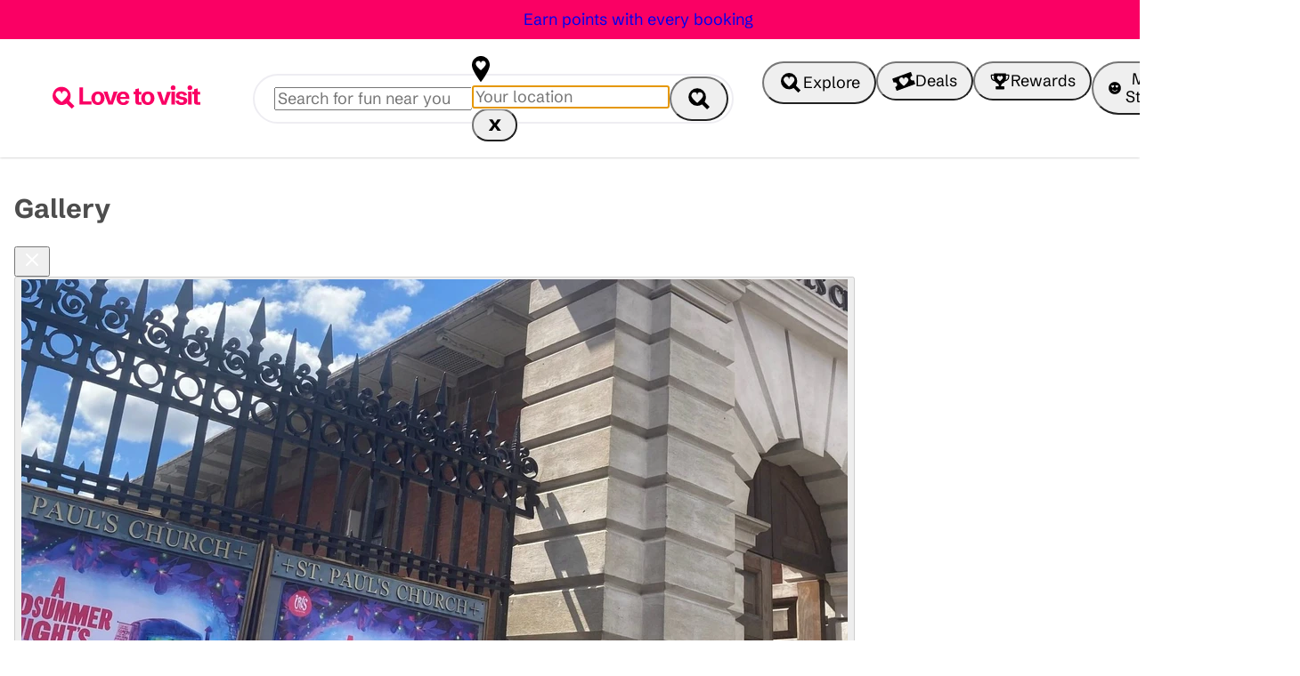

--- FILE ---
content_type: text/html; charset=utf-8
request_url: https://www.lovetovisit.com/uk-attractions/iris-theatre
body_size: 29668
content:
<!doctype html>
<html class="no-js" lang="en">
<head>
	<!-- Start Header Content -->
<meta charset="UTF-8">
<meta name="config" content="{&#xD;&#xA;  &quot;apiExternal&quot;: &quot;https://api.lovetovisit.com/&quot;,&#xD;&#xA;  &quot;apiInternal&quot;: &quot;https://azapp-api-live.azurewebsites.net/&quot;,&#xD;&#xA;  &quot;headlessModeRedirect&quot;: &quot;https://www.lovetovisit.com&quot;,&#xD;&#xA;  &quot;media&quot;: &quot;https://images.lovetovisit.com&quot;,&#xD;&#xA;  &quot;partner&quot;: &quot;https://partner.lovetovisit.com/&quot;,&#xD;&#xA;  &quot;static&quot;: &quot;https://static.lovetovisit.com&quot;,&#xD;&#xA;  &quot;umbracoApi&quot;: &quot;https://www.lovetovisit.com/umbraco/api&quot;,&#xD;&#xA;  &quot;whiteLabel&quot;: &quot;https://whitelabel-uat.lovetovisit.com&quot;&#xD;&#xA;}" />
<meta name="copyright" content="Copyright &#xA9; 2026 The Social Commerce Platform Ltd." />
<meta name="description" content="Iris Theatre is an award-winning theatre company based at The Actors Church, Covent Garden - a beautiful setting for truly breath-taking performances">
<meta name="robots" content="index,follow">
<meta name="theme-color" content="#fa0064" />
<meta name="viewport" content="width=device-width, initial-scale=1, maximum-scale=1, viewport-fit=cover" />
<meta name="google-adsense-account" content="ca-pub-4796882773392967">

<meta property="og:title" content="Iris Theatre" />
<meta property="og:type" content="website" />
<meta property="og:image" content="https://images.lovetovisit.com/vxspqjf3/iris-theatre.jpg" />
<meta property="og:url" content="https://www.lovetovisit.com/uk-attractions/iris-theatre" />
<meta property="og:description" content="Iris Theatre is an award-winning theatre company based at The Actors Church, Covent Garden - a beautiful setting for truly breath-taking performances" />
<meta property="og:site_name" content="lovetovisit.com" />

<meta name="twitter:card" content="summary" />
<meta name="twitter:site" content="@lovetovisituk" />
<meta name="twitter:title" content="Iris Theatre" />
<meta name="twitter:image" content="https://images.lovetovisit.com/vxspqjf3/iris-theatre.jpg" />
<meta name="twitter:image:alt" content="Entrance to the Actors Church in Covent Garden" />

<meta name="facebook-domain-verification" content="wy9xsp8f300fejckfsj9vhrchqrm3i" />

<title>Iris Theatre</title>

<link rel="canonical" href="https://www.lovetovisit.com/uk-attractions/iris-theatre" />
<link rel="preconnect" crossorigin href="https://static.lovetovisit.com/" />
<link rel="preconnect" crossorigin href="https://fonts.gstatic.com" />
<link rel="preload" as="font" type="font/woff2" crossOrigin="anonymous" href="https://static.lovetovisit.com/assets/fonts/schibsted-grotesk/schibsted-grotesk-v3-latin-regular.woff2" />
<link rel="preload" as="font" type="font/woff2" crossOrigin="anonymous" href="https://static.lovetovisit.com/assets/fonts/schibsted-grotesk/schibsted-grotesk-v3-latin-700.woff2" />
<link rel="preload" as="font" type="font/woff2" crossOrigin="anonymous" href="https://static.lovetovisit.com/assets/fonts/bricolage-grotesque/BricolageGrotesque12ptCondensed-ExtraBold.woff2" />
<link rel="stylesheet" href="https://static.lovetovisit.com/css/normalize.css?v=12091">
<link rel="stylesheet" href="https://static.lovetovisit.com/css/global.css?v=12091">
<link rel="stylesheet" href="https://static.lovetovisit.com/css/btn.css?v=12091">
<link rel="stylesheet" href="https://static.lovetovisit.com/css/main.css?v=12091">
<link rel="stylesheet" href="https://static.lovetovisit.com/css/content.css?v=12091">
<link rel="stylesheet" href="/css/accordion.css?v=12091">
<link rel="stylesheet" href="/css/footer.css?v=12091" />
<link rel="stylesheet" href="/css/super-footer.css?v=12091" />
<link rel="manifest" crossorigin="use-credentials" href="/manifest.json" />

<link rel="apple-touch-icon" sizes="180x180" href="/fav-icons/apple-touch-icon.png">
<link rel="icon" type="image/png" sizes="32x32" href="/fav-icons/favicon-32x32.png">
<link rel="icon" type="image/png" sizes="16x16" href="/fav-icons/favicon-16x16.png">
<meta name="apple-mobile-web-app-title" content="LTV" />
<link rel="icon" href="/fav-icons/favicon.ico" />
<link rel="apple-touch-icon" href="/icons/maskable_icon_x192.png">
<!-- REACT DEVELOPER TAG -->

<!-- FE Assets -->
<link href="/react/home/build/static/css/main.46e94cee68b04bc56bd5.css" rel="stylesheet" /><script defer src="/react/home/build/static/js/main.2114d50313fa31fd7695.js"></script>
<script>window.dataLayer = window.dataLayer || [];</script>

	<script type="text/javascript">
	(function (w, d, s, l, i) {
		w[l] = w[l] || []; w[l].push({
			'gtm.start':
				new Date().getTime(), event: 'gtm.js'
		}); var f = d.getElementsByTagName(s)[0],
			j = d.createElement(s), dl = l != 'dataLayer' ? '&l=' + l : ''; j.async = true; j.src =
				'https://metrics.lovetovisit.com/gtm.js?id=' + i + dl; f.parentNode.insertBefore(j, f);

	})(window, document, 'script', 'dataLayer', 'GTM-TRVMBDQ');
	</script>

<script type="text/javascript">!function(T,l,y){var S=T.location,k="script",D="instrumentationKey",C="ingestionendpoint",I="disableExceptionTracking",E="ai.device.",b="toLowerCase",w="crossOrigin",N="POST",e="appInsightsSDK",t=y.name||"appInsights";(y.name||T[e])&&(T[e]=t);var n=T[t]||function(d){var g=!1,f=!1,m={initialize:!0,queue:[],sv:"5",version:2,config:d};function v(e,t){var n={},a="Browser";return n[E+"id"]=a[b](),n[E+"type"]=a,n["ai.operation.name"]=S&&S.pathname||"_unknown_",n["ai.internal.sdkVersion"]="javascript:snippet_"+(m.sv||m.version),{time:function(){var e=new Date;function t(e){var t=""+e;return 1===t.length&&(t="0"+t),t}return e.getUTCFullYear()+"-"+t(1+e.getUTCMonth())+"-"+t(e.getUTCDate())+"T"+t(e.getUTCHours())+":"+t(e.getUTCMinutes())+":"+t(e.getUTCSeconds())+"."+((e.getUTCMilliseconds()/1e3).toFixed(3)+"").slice(2,5)+"Z"}(),iKey:e,name:"Microsoft.ApplicationInsights."+e.replace(/-/g,"")+"."+t,sampleRate:100,tags:n,data:{baseData:{ver:2}}}}var h=d.url||y.src;if(h){function a(e){var t,n,a,i,r,o,s,c,u,p,l;g=!0,m.queue=[],f||(f=!0,t=h,s=function(){var e={},t=d.connectionString;if(t)for(var n=t.split(";"),a=0;a<n.length;a++){var i=n[a].split("=");2===i.length&&(e[i[0][b]()]=i[1])}if(!e[C]){var r=e.endpointsuffix,o=r?e.location:null;e[C]="https://"+(o?o+".":"")+"dc."+(r||"services.visualstudio.com")}return e}(),c=s[D]||d[D]||"",u=s[C],p=u?u+"/v2/track":d.endpointUrl,(l=[]).push((n="SDK LOAD Failure: Failed to load Application Insights SDK script (See stack for details)",a=t,i=p,(o=(r=v(c,"Exception")).data).baseType="ExceptionData",o.baseData.exceptions=[{typeName:"SDKLoadFailed",message:n.replace(/\./g,"-"),hasFullStack:!1,stack:n+"\nSnippet failed to load ["+a+"] -- Telemetry is disabled\nHelp Link: https://go.microsoft.com/fwlink/?linkid=2128109\nHost: "+(S&&S.pathname||"_unknown_")+"\nEndpoint: "+i,parsedStack:[]}],r)),l.push(function(e,t,n,a){var i=v(c,"Message"),r=i.data;r.baseType="MessageData";var o=r.baseData;return o.message='AI (Internal): 99 message:"'+("SDK LOAD Failure: Failed to load Application Insights SDK script (See stack for details) ("+n+")").replace(/\"/g,"")+'"',o.properties={endpoint:a},i}(0,0,t,p)),function(e,t){if(JSON){var n=T.fetch;if(n&&!y.useXhr)n(t,{method:N,body:JSON.stringify(e),mode:"cors"});else if(XMLHttpRequest){var a=new XMLHttpRequest;a.open(N,t),a.setRequestHeader("Content-type","application/json"),a.send(JSON.stringify(e))}}}(l,p))}function i(e,t){f||setTimeout(function(){!t&&m.core||a()},500)}var e=function(){var n=l.createElement(k);n.src=h;var e=y[w];return!e&&""!==e||"undefined"==n[w]||(n[w]=e),n.onload=i,n.onerror=a,n.onreadystatechange=function(e,t){"loaded"!==n.readyState&&"complete"!==n.readyState||i(0,t)},n}();y.ld<0?l.getElementsByTagName("head")[0].appendChild(e):setTimeout(function(){l.getElementsByTagName(k)[0].parentNode.appendChild(e)},y.ld||0)}try{m.cookie=l.cookie}catch(p){}function t(e){for(;e.length;)!function(t){m[t]=function(){var e=arguments;g||m.queue.push(function(){m[t].apply(m,e)})}}(e.pop())}var n="track",r="TrackPage",o="TrackEvent";t([n+"Event",n+"PageView",n+"Exception",n+"Trace",n+"DependencyData",n+"Metric",n+"PageViewPerformance","start"+r,"stop"+r,"start"+o,"stop"+o,"addTelemetryInitializer","setAuthenticatedUserContext","clearAuthenticatedUserContext","flush"]),m.SeverityLevel={Verbose:0,Information:1,Warning:2,Error:3,Critical:4};var s=(d.extensionConfig||{}).ApplicationInsightsAnalytics||{};if(!0!==d[I]&&!0!==s[I]){var c="onerror";t(["_"+c]);var u=T[c];T[c]=function(e,t,n,a,i){var r=u&&u(e,t,n,a,i);return!0!==r&&m["_"+c]({message:e,url:t,lineNumber:n,columnNumber:a,error:i}),r},d.autoExceptionInstrumented=!0}return m}(y.cfg);function a(){y.onInit&&y.onInit(n)}(T[t]=n).queue&&0===n.queue.length?(n.queue.push(a),n.trackPageView({})):a()}(window,document,{
src: "https://js.monitor.azure.com/scripts/b/ai.2.min.js", // The SDK URL Source
crossOrigin: "anonymous", 
cfg: { // Application Insights Configuration
    connectionString: 'InstrumentationKey=d69ed264-511f-4bfc-9ef9-3fbcecd99e3e;IngestionEndpoint=https://uksouth-1.in.applicationinsights.azure.com/;LiveEndpoint=https://uksouth.livediagnostics.monitor.azure.com/'
}});</script>
<!-- <script type="text/javascript" src="//widget.trustpilot.com/bootstrap/v5/tp.widget.bootstrap.min.js" async></script> -->
<!-- End Header Content -->

	
	
		<link rel="stylesheet" href="/css/ticketing-theme.css?v=12091">
		<link rel="stylesheet" href="/css/tickets-tile.css?v=12091">
	
	
</head>
<body id="page--attraction" class="" style="">
	
<!-- Start Body Content -->
<noscript>
	<iframe src="https://metrics.lovetovisit.com/ns.html?id=GTM-TRVMBDQ"
			height="0" width="0" style="display:none; visibility:hidden"></iframe>
</noscript>
<!-- Global SVGs -->
<svg style="display: none;" xmlns="http://www.w3.org/2000/svg" xmlns:xlink="http://www.w3.org/1999/xlink">
    <symbol id="account" viewBox="0 0 42 40">
    <path d="M25 5.9524c6.5748 0 11.9048 5.33 11.9048 11.9047 0 3.0696-1.1618 5.8678-3.0695 7.979 6.579 3.1965 11.1653 9.8534 11.3939
17.604l.0089.6075H4.7619c0-8.0096 4.653-14.9324 11.4033-18.213-1.9082-2.1097-3.07-4.908-3.07-7.9775 0-6.5748 5.33-11.9047 11.9048-11.9047zm0
23.8095c-5.738 0-10.686 3.383-12.958 8.2632l-.0325.0701h25.9786l-.0301-.07c-2.201-4.7278-6.9133-8.0504-12.4224-8.2534L25 29.7619zm0-17.8571c-3.2874
0-5.9524 2.665-5.9524 5.9523 0 3.2875 2.665 5.9524 5.9524 5.9524s5.9524-2.665 5.9524-5.9524-2.665-5.9523-5.9524-5.9523z"
          transform="translate(-4 -5)" />
</symbol>
    <symbol viewBox="0 0 24 26" id="svg-arrow-right" xmlns="http://www.w3.org/2000/svg" fill="none">
    <path d="m10 8 5.087 5.087L10 18.174" stroke-width="2" stroke-linecap="round" stroke-linejoin="round"></path>
</symbol>
    <symbol fill="none" viewBox="0 0 24 24" id="svg-arrow-simple-left" xmlns="http://www.w3.org/2000/svg">
<path d="m12 19-7-7 7-7M19 12H5" stroke="#fff" stroke-width="2" stroke-linecap="round" stroke-linejoin="round"/>
</symbol>
    <symbol id="back" viewBox="0 0 21 21">
    <path d="M5.5,11l7.8-7.8c0.4-0.4,1-0.4,1.4,0l0.7,0.7c0.4,0.4,0.4,1,0,1.4l-3.5,3.5
			c-1.2,1.2-1.2,3.1,0,4.2c0,0,0,0,0,0l3.5,3.5c0.4,0.4,0.4,1,0,1.4c0,0,0,0,0,0l-0.7,0.7c-0.4,0.4-1,0.4-1.4,0L5.5,11L5.5,11z" />
</symbol>
    <symbol id="basket" viewBox="0 0 43 40">
    <path d="M25.5952 5.9524c6.5749 0 11.9048 5.33 11.9048 11.9047h8.9286V32.143c0 6.5748-5.33 11.9047-11.9048 11.9047H16.6667c-6.5749
0-11.9048-5.33-11.9048-11.9047V17.857h8.9286c0-6.5748 5.33-11.9047 11.9047-11.9047zm14.881 17.8571h-29.762v8.3334c0 3.1559 2.4561 5.7381 5.5611
5.9397l.3914.0126h17.8571c3.156 0 5.7382-2.456 5.9397-5.561l.0127-.3913v-8.3334zm-14.881-11.9047c-3.1559 0-5.7381 2.456-5.9397 5.561l-.0126.3913h11.9047l-.0126-.3913c-.2016-3.105-2.7838-5.561-5.9398-5.561z"
          transform="translate(-4 -5)" />
</symbol>
    <symbol id="svg-burger" viewBox="0 0 24 24">
    <path d="M4 6H20M4 12H20M4 18H20" stroke-width="3" stroke-linecap="round" stroke="var(--btn-fill-color)"></path>
</symbol>
    <symbol fill="none" viewBox="0 0 32 32" id="calendar" xmlns="http://www.w3.org/2000/svg">
    <path
        d="M4 13.332h24V7.999a2.667 2.667 0 0 0-2.667-2.667H6.667A2.667 2.667 0 0 0 4 7.999v18.666a2.667 2.667 0 0 0 2.667 2.667H16M10.668 2.668v5.333M21.332 2.668v5.333"
        stroke="#FA0064" stroke-width="2" stroke-linecap="round" stroke-linejoin="round" />
    <path
        d="M30.001 21.84c.007 1.213-1.133 2.824-2.468 4.294-.735.81-1.53 1.576-2.225 2.21-1.085.99-1.93 1.656-1.93 1.656s-.877-.677-1.996-1.68a33.596 33.596 0 0 1-2.243-2.19c-1.332-1.444-2.465-3.022-2.471-4.221-.01-1.744 1.345-3.866 3.613-3.878h.015c1.293 0 2.097.763 2.549 1.416l.274 1.505h.443l.29-1.587c.456-.642 1.244-1.359 2.495-1.365h.018c2.257 0 3.627 2.102 3.636 3.84Z"
        fill="#FA0064" />
</symbol>
    <symbol fill="none" viewBox="0 0 32 32" id="svg-clock" xmlns="http://www.w3.org/2000/svg">
    <path d="M16 31c8.284 0 15-6.716 15-15 0-8.284-6.716-15-15-15C7.716 1 1 7.716 1 16c0 8.284 6.716 15 15 15Z"
          stroke="#FA0064" stroke-width="2" stroke-linecap="round" stroke-linejoin="round" />
    <path d="M15.996 8v8l5.333 2.667" stroke="#FA0064" stroke-width="2" stroke-linecap="round"
          stroke-linejoin="round" />
    <path
        d="M17.617 12.832c1.546 0 2.433 1.384 2.44 2.488v.001l-.01.172c-.042.402-.234.804-.457 1.16-.264.42-.618.845-.985 1.238-.405.435-.841.843-1.22 1.178v.001a23.555 23.555 0 0 1-.972.815l-.061.049-.017.012-.005.003-.002.002-.3.23-.304-.227h-.002l-.005-.005a1.181 1.181 0 0 1-.017-.013c-.015-.01-.037-.028-.064-.05-.055-.042-.135-.103-.233-.18a24.225 24.225 0 0 1-.344-.282l-.428-.363c-.287-.25-.606-.541-.92-.852l-.31-.317a8.45 8.45 0 0 1-.983-1.217c-.224-.35-.416-.745-.462-1.143l-.01-.17c-.007-1.108.87-2.505 2.423-2.513h.012c.77 0 1.29.38 1.61.747.317-.372.838-.76 1.614-.764h.012Z"
        fill="#FA0064" stroke="#fff" />
</symbol>
    <symbol viewBox="0 0 15 14" id="svg-close" xmlns="http://www.w3.org/2000/svg">
<path d="m.84 13.5 4.828-6.55L1.191.843h3.914L7.93 5.039 10.578.844h3.973L9.92 7.195 14.68 13.5h-4.032L7.707 9.094 4.789 13.5H.84Z" />
</symbol>
    <symbol id="closeFilter" viewBox="0 0 21 21">
    <circle cx="12" cy="12" r="10" stroke-width="2" fill="transparent" />
    <path stroke-width="3" fill="none" className="searchBar__closeSvgCross" d="M6.25,6.25,17.75,17.75" />
    <path stroke-width="3" fill="none" d="M6.25,17.75,17.75,6.25" />
</symbol>
    <symbol fill="none" viewBox="0 0 24 24" id="svg-envelop" xmlns="http://www.w3.org/2000/svg">
<g clip-path="url(#aa)" stroke="var(--btn-color)" stroke-width="1.5" stroke-linecap="round" stroke-linejoin="round">
<path d="M5.6 5.6h12.8c.88 0 1.6.72 1.6 1.6v9.6c0 .88-.72 1.6-1.6 1.6H5.6c-.88 0-1.6-.72-1.6-1.6V7.2c0-.88.72-1.6 1.6-1.6Z"/>
<path d="m20 7.2-8 5.6-8-5.6"/>
</g>
<defs>
<clipPath id="aa">
<path transform="translate(3.2 4.8)" d="M0 0h17.6v14.4H0z"/>
</clipPath>
</defs>
</symbol>
    <symbol fill="none" viewBox="0 0 43 45" id="svg-envelope-open" xmlns="http://www.w3.org/2000/svg">
<path d="M41.068 21.495 21.63 30.37l-.397.179-.403-.179-19.437-8.876a.799.799 0 0 0-1.126.737v21.091c0 .447.359.81.8.81h40.33c.442 0 .8-.363.8-.81V22.232a.799.799 0 0 0-1.125-.737h-.005Z" fill="var(--svg-fill, --color-spanish-gray)"/>
<path d="m1.77 19.079 5.026 2.378 4.733 2.16h.171c-1.059-1.568-1.765-3.092-1.776-4.37-.006-2.86 1.992-6.298 5.39-6.761l.745-.056c3.845-.017 5.153 4.098 5.153 4.098s1.286-4.126 5.137-4.148c3.845-.017 6.173 3.69 6.184 6.755 0 .48-.099.999-.276 1.546l-.855 1.854c-.204.362-.43.725-.678 1.094h.176l4.767-2.178-.01-.039 5.025-2.339a1.12 1.12 0 0 0 .282-1.837l-18.3-15.849a2.188 2.188 0 0 0-2.87 0l-18.3 15.855c-.58.536-.436 1.502.275 1.837Z" fill="var(--svg-fill, --color-spanish-gray)"/>
</symbol>
    <symbol id="svg-error-icon" fill="none" viewBox="0 0 24 24" xmlns="http://www.w3.org/2000/svg">
    <rect width="24" height="24" rx="12" fill="#FF6858" fill-opacity=".8" />
    <path d="M17 7 7 17M7 7l10 10" stroke="#631006" stroke-width="2" stroke-linecap="round" stroke-linejoin="round" />
</symbol>
    <symbol fill="none" viewBox="0 0 57 78" id="svg-exclamation" xmlns="http://www.w3.org/2000/svg">
    <g clip-path="url(#aa)" fill="#FFA710">
        <path
            d="M31.629 63.45c.429 1.393-.338 3.633-1.376 5.779a38.4 38.4 0 0 1-1.827 3.304c-.92 1.515-1.677 2.585-1.677 2.585s-1.268-.462-2.919-1.218a34.843 34.843 0 0 1-3.392-1.735c-2.071-1.194-3.952-2.602-4.379-3.975-.63-1.985.204-4.913 2.856-5.703 1.503-.46 2.722.136 3.465.726l.849 1.64.523-.148-.235-1.927c.325-.89.992-1.992 2.452-2.445 2.631-.788 4.986 1.137 5.596 3.125l.064-.008Z" />
        <path fill-rule="evenodd" clip-rule="evenodd"
              d="M25.114 47.6c.646 3.173-1.428 6.231-4.519 7.16-3.383 1.006-6.527-.461-8.15-3.665L3.106 29.463c-1.447-3.544.416-7.448 4.093-8.532l5.241-1.573c3.718-1.11 7.702 1.041 8.286 5.137l4.386 23.084.003.02Z" />
        <path
            d="M50.994 50.492c.176 1.446-.957 3.518-2.364 5.475a45.533 45.533 0 0 1-2.367 2.966 52.878 52.878 0 0 1-2.107 2.254s-1.163-.667-2.652-1.697c-.944-.65-2.035-1.432-3.045-2.266-1.83-1.52-3.424-3.24-3.619-4.662-.252-2.074 1.061-4.805 3.812-5.14 1.557-.19 2.648.592 3.297 1.3l.557 1.74.534-.066.112-1.927c.46-.842 1.318-1.797 2.83-2.002l.021-.002c2.73-.332 4.697 1.959 4.97 4.03l.021-.003Z" />
        <path fill-rule="evenodd" clip-rule="evenodd"
              d="M47.36 33.757c.091 3.24-2.508 5.895-5.707 6.284-3.498.425-6.359-1.566-7.381-4.991l-5.4-22.876a6.382 6.382 0 0 1 5.511-7.727l5.439-.661c3.84-.467 7.401 2.31 7.258 6.473l.28 23.498Z" />
    </g>
    <defs>
        <clipPath id="aa">
            <path fill="#fff" transform="rotate(-6.929 48.421 2.932)" d="M0 0h48.6v72H0z" />
        </clipPath>
    </defs>
</symbol>
    <symbol fill="none" viewBox="0 0 14 26" id="svg-facebook" xmlns="http://www.w3.org/2000/svg">
<path fill-rule="evenodd" clip-rule="evenodd" d="M4.138 26V14.14H0V9.518h4.138V6.11C4.138 2.154 6.644 0 10.303 0 12.055 0 13.56.126 14 .182v4.134l-2.537.001c-1.99 0-2.375.911-2.375 2.25v2.951h4.745l-.618 4.621H9.088V26" fill="#fff"/>
</symbol>
    <symbol id="facilities" x="0" y="0" viewBox="0 0 32 32">
    <path style="fill: none; stroke-width: 2" d="m9.4 6.3-.7-2.1c-.2-.5-.1-.8.5-1l2.2-.9c.5-.2.8-.2 1.1.3l.9 1.7c.7 1.7 4.3 1.7 5-.1.2-.6.6-1.1.9-1.7.2
-.4.4-.5.8-.3l2.6 1c.4.2.5.4.4.8-.2.6-.3 1.3-.6 1.9-.7 1.8 1.8 4.1 3.5 3.6l2-.6c.4-.1.7 0 .8.4l1.1 2.5c.2.4.1.6-.3.8l-1.7.9c-.9.5-1.3 1.2-1.3 2.1 0 1.2.1
2.2 1.3 2.9l1.8.9c.4.2.5.4.3.8l-1 2.4c-.2.4-.4.5-.8.4l-1.8-.5c-1-.3-1.8-.1-2.5.6-.9.8-1.4 1.7-1 2.9l.6 1.9c.1.3 0 .5-.3.7l-2.6 1.1c-.3.1-.6.1-.8-.3l-1-1.8c
-.7-1.7-4.3-1.7-5.1 0l-.9 1.7c-.2.4-.4.4-.8.3l-2.6-1c-.4-.2-.5-.4-.4-.8l.5-1.7c.8-1.9-1.8-4.3-3.6-3.6l-1.7.5c-.4.1-.7.1-.9-.4l-1.1-2.5c-.2-.4-.1-.6.3-.8l1.7
-.9c.9-.5 1.3-1.2 1.4-2.2 0-1.2-.2-2.3-1.3-2.9l-1.8-.9c-.4-.2-.4-.4-.3-.8l1-2.5c.2-.4.4-.5.8-.4l1.9.6c1.6.8 3.6-1.3 3.5-3z" />
    <path style="fill: none; stroke-width: 2" d="M16 23.1a7.1 7.1 0 0 0 .1-14.2 7 7 0 0 0-7.1 7 7 7 0 0 0 7 7.2z" />
    <path d="M18.8 20a3.5 3.5 0 0 0-5.5-.1"
          style="fill:none;stroke-width:2;stroke-linecap:round;stroke-miterlimit:10" />
    <circle style="fill: none; stroke-width: 2" cx="16" cy="14.2" r="1.9" />
</symbol>
    <symbol fill="none" viewBox="0 0 20 18" id="svg-filter-icon" xmlns="http://www.w3.org/2000/svg">
    <g clip-path="url(#aa)" fill="#4D4D4D">
        <path
            d="M18.028 14.154H3.48c-.535 0-.972-.46-.972-1.024 0-.564.437-1.025.972-1.025h14.548c.534 0 .972.461.972 1.025 0 .563-.438 1.024-.972 1.024ZM16.52 5.06H1.972C1.437 5.06 1 4.6 1 4.037c0-.563.437-1.024.972-1.024H16.52c.534 0 .972.46.972 1.024 0 .564-.438 1.025-.972 1.025Z" />
        <path
            d="M19.515 2.653c0 .83-.719 1.947-1.574 2.95a22.907 22.907 0 0 1-1.42 1.517c-.69.676-1.233 1.137-1.233 1.137s-.564-.46-1.273-1.157a20.35 20.35 0 0 1-1.429-1.506c-.855-.994-1.574-2.08-1.574-2.9 0-1.198.855-2.663 2.303-2.663h.01c.826 0 1.34.522 1.623.973l.175 1.035h.281L15.59.943C15.88.502 16.386.01 17.183 0h.01c1.438 0 2.312 1.445 2.322 2.643v.01ZM9.513 11.4c0 .83-.719 1.946-1.574 2.95a25.76 25.76 0 0 1-2.653 2.653s-.564-.46-1.273-1.157c-.447-.43-.962-.953-1.429-1.506C1.73 13.356 1 12.27 1 11.44c0-1.198.855-2.663 2.303-2.663h.01c.826 0 1.341.522 1.623.973l.175 1.035h.282l.184-1.096c.292-.44.797-.933 1.594-.943h.01c1.438 0 2.313 1.445 2.322 2.643l.01.01Z" />
    </g>
    <defs>
        <clipPath id="aa">
            <path fill="#fff" d="M0 0h20v18H0z" />
        </clipPath>
    </defs>
</symbol>
    <symbol fill="none" viewBox="-1 0 100 16" id="svg-five-stars" xmlns="http://www.w3.org/2000/svg">
<path d="M6.668 1.216a.383.383 0 0 1 .137-.157.358.358 0 0 1 .391 0 .383.383 0 0 1 .137.157L8.95 4.651c.106.226.264.422.458.57.195.148.42.245.658.282l3.616.555c.069.01.133.04.186.087a.407.407 0 0 1 .02.576l-2.615 2.67a1.572 1.572 0 0 0-.376.635 1.63 1.63 0 0 0-.052.744l.618 3.773a.407.407 0 0 1-.022.214.387.387 0 0 1-.126.169.36.36 0 0 1-.392.028l-3.232-1.782a1.43 1.43 0 0 0-1.381 0l-3.232 1.782a.357.357 0 0 1-.392-.029.388.388 0 0 1-.125-.169.407.407 0 0 1-.022-.213l.617-3.772a1.63 1.63 0 0 0-.052-.745 1.571 1.571 0 0 0-.376-.634L.113 6.722a.407.407 0 0 1 .02-.578.363.363 0 0 1 .186-.087l3.615-.554c.238-.037.465-.133.66-.282.194-.148.351-.344.458-.57l1.616-3.435ZM27.668 1.216a.382.382 0 0 1 .137-.157.358.358 0 0 1 .391 0 .384.384 0 0 1 .137.157l1.617 3.435c.107.226.264.422.458.57.195.148.42.245.658.282l3.616.555c.069.01.133.04.186.087a.407.407 0 0 1 .02.576l-2.615 2.67a1.572 1.572 0 0 0-.376.635 1.63 1.63 0 0 0-.052.744l.618 3.773a.407.407 0 0 1-.022.214.387.387 0 0 1-.126.169.36.36 0 0 1-.392.028l-3.232-1.782a1.43 1.43 0 0 0-1.381 0l-3.232 1.782a.357.357 0 0 1-.392-.029.388.388 0 0 1-.125-.169.407.407 0 0 1-.022-.213l.617-3.772c.04-.25.023-.505-.051-.745a1.571 1.571 0 0 0-.377-.634l-2.615-2.67a.408.408 0 0 1 .02-.578.363.363 0 0 1 .186-.087l3.615-.554c.238-.037.464-.133.66-.282.194-.148.351-.344.458-.57l1.616-3.435ZM48.668 1.216a.382.382 0 0 1 .137-.157.358.358 0 0 1 .391 0 .384.384 0 0 1 .137.157l1.617 3.435c.106.226.264.422.458.57.195.148.42.245.658.282l3.616.555c.069.01.133.04.186.087a.407.407 0 0 1 .02.576l-2.615 2.67a1.572 1.572 0 0 0-.376.635 1.63 1.63 0 0 0-.052.744l.618 3.773a.407.407 0 0 1-.022.214.387.387 0 0 1-.126.169.36.36 0 0 1-.392.028l-3.232-1.782a1.43 1.43 0 0 0-1.381 0l-3.232 1.782a.357.357 0 0 1-.392-.029.388.388 0 0 1-.125-.169.407.407 0 0 1-.022-.213l.617-3.772c.04-.25.023-.505-.051-.745a1.571 1.571 0 0 0-.377-.634l-2.615-2.67a.408.408 0 0 1 .02-.578.363.363 0 0 1 .186-.087l3.615-.554c.238-.037.465-.133.66-.282.194-.148.351-.344.458-.57l1.616-3.435ZM69.668 1.216a.382.382 0 0 1 .137-.157.358.358 0 0 1 .391 0 .384.384 0 0 1 .137.157l1.617 3.435c.106.226.264.422.458.57.195.148.42.245.658.282l3.616.555c.069.01.133.04.186.087a.407.407 0 0 1 .02.576l-2.615 2.67a1.572 1.572 0 0 0-.376.635 1.63 1.63 0 0 0-.052.744l.618 3.773a.407.407 0 0 1-.022.214.387.387 0 0 1-.126.169.36.36 0 0 1-.392.028l-3.232-1.782a1.43 1.43 0 0 0-1.381 0l-3.232 1.782a.357.357 0 0 1-.392-.029.388.388 0 0 1-.125-.169.407.407 0 0 1-.022-.213l.617-3.772c.04-.25.023-.505-.052-.745a1.571 1.571 0 0 0-.376-.634l-2.615-2.67a.408.408 0 0 1 .02-.578.363.363 0 0 1 .186-.087l3.615-.554c.238-.037.465-.133.66-.282.194-.148.351-.344.458-.57l1.616-3.435ZM90.668 1.216a.382.382 0 0 1 .137-.157.358.358 0 0 1 .391 0 .384.384 0 0 1 .137.157l1.617 3.435c.106.226.264.422.458.57.195.148.42.245.658.282l3.616.555c.069.01.133.04.186.087a.407.407 0 0 1 .02.576l-2.615 2.67a1.572 1.572 0 0 0-.376.635 1.63 1.63 0 0 0-.052.744l.618 3.773a.407.407 0 0 1-.022.214.387.387 0 0 1-.126.169.36.36 0 0 1-.392.028l-3.232-1.782a1.43 1.43 0 0 0-1.381 0l-3.232 1.782a.357.357 0 0 1-.392-.029.388.388 0 0 1-.125-.169.407.407 0 0 1-.022-.213l.617-3.772c.04-.25.023-.505-.052-.745a1.571 1.571 0 0 0-.376-.634l-2.615-2.67a.408.408 0 0 1 .02-.578.363.363 0 0 1 .186-.087l3.615-.554c.238-.037.465-.133.66-.282.194-.148.351-.344.458-.57l1.616-3.435Z" stroke="#4D4D4D" stroke-linecap="round" stroke-linejoin="round"/>
</symbol>
    <symbol fill="none" viewBox="0 0 36 36" id="svg-forward" xmlns="http://www.w3.org/2000/svg">
    <g clip-path="url(#clip0_3202_13248)" stroke-width="2" stroke-linecap="round"
       stroke-linejoin="round">
        <path d="M22 18.5 15 12M15 25l7-6.5" />
    </g>
</symbol>
    <symbol id="svg-forward-old" viewBox="0 0 21 21">
    <path d="M16.5,11l-7.8,7.8c-0.4,0.4-1,0.4-1.4,0l-0.7-0.7c-0.4-0.4-0.4-1,0-1.4l3.5-3.5
			c1.2-1.2,1.2-3.1,0-4.2c0,0,0,0,0,0L6.6,5.3c-0.4-0.4-0.4-1,0-1.4c0,0,0,0,0,0l0.7-0.7c0.4-0.4,1-0.4,1.4,0L16.5,11L16.5,11z" />
</symbol>
    <symbol fill="none" viewBox="0 0 46 43" id="svg-gift" xmlns="http://www.w3.org/2000/svg">
<g clip-path="url(#aa)" fill="var(--svg-fill, --color-spanish-gray)">
<path d="M2.997 41.739c0 .694.601 1.261 1.335 1.261h15.663V19.488H2.997v22.25ZM26.004 43h15.663c.734 0 1.335-.568 1.335-1.262v-22.25H26.004V43ZM44.665 8.189H33.18c.247-.644.388-1.243.388-1.798C33.549 3.306 30.985 0 27.166 0c-1.656.006-3.091.669-4.186 1.924C21.878.707 20.416.044 18.767.044c-1.836.006-3.512.789-4.713 2.19-1.035 1.21-1.623 2.762-1.616 4.258 0 .523.134 1.091.367 1.69H1.335C.601 8.182 0 8.75 0 9.444v5.943c0 .694.6 1.262 1.335 1.262h43.33c.734 0 1.335-.568 1.335-1.262V9.444c0-.694-.6-1.262-1.335-1.262v.007Zm-29.556-1.71c0-.915.373-1.905 1.021-2.662.487-.568 1.342-1.25 2.67-1.256.895 0 1.656.379 2.27 1.136l.448 2.378c.04.227.247.391.494.391h2.01a.5.5 0 0 0 .494-.39l.467-2.48c.6-.72 1.328-1.073 2.223-1.079 2.37 0 3.692 2.297 3.699 3.88 0 .265-.087.833-.641 1.779H15.736c-.527-.902-.62-1.445-.62-1.703l-.007.006Z"/>
</g>
<defs>
<clipPath id="aa">
<path fill="#fff" d="M0 0h46v43H0z"/>
</clipPath>
</defs>
</symbol>
    <symbol viewBox="0 0 28 6" id="svg-hearts-icon" xmlns="http://www.w3.org/2000/svg">
    <path
        d="M13.708 1.18S13.31.01 12.142.015c-1.166.006-1.861 1.068-1.857 1.938C10.295 3.415 13.737 6 13.737 6s3.414-2.619 3.405-4.08c-.004-.873-.712-1.926-1.88-1.92-1.166.006-1.554 1.18-1.554 1.18ZM3.423 1.18S3.024.01 1.857.015C.69.02-.004 1.083 0 1.953.009 3.415 3.452 6 3.452 6s3.414-2.619 3.405-4.08C6.853 1.047 6.144-.006 4.977 0 3.811.006 3.423 1.18 3.423 1.18ZM23.993 1.18S23.595.01 22.428.015C21.26.02 20.566 1.083 20.57 1.953 20.58 3.415 24.022 6 24.022 6s3.414-2.619 3.405-4.08c-.004-.873-.712-1.926-1.88-1.92-1.166.006-1.554 1.18-1.554 1.18Z" />
</symbol>
    <symbol id="svg-info" viewBox="0 0 50 50">
    <path style="stroke: none;"
          d="M21.4 13.7c0-.5.1-.9.3-1.4.2-.4.4-.8.8-1.2.3-.3.7-.6 1.1-.8.4-.2.9-.3 1.4-.3 1 0 1.9.4 2.6 1.1.7.7 1.1 1.5 1.1 2.5s-.4 1.8-1.1 2.5a3.53
3.53 0 0 1-4 .8c-.4-.2-.8-.4-1.1-.8-.3-.3-.6-.7-.8-1.2-.2-.3-.3-.7-.3-1.2zm.5 26.2V19.8H28v20.1h-6.1z" />
    <circle cx="25" cy="25" r="21" style="fill:none;stroke-width:6;stroke-miterlimit:10" stroke="var(--btn-fill-color)"/>
</symbol>
    <symbol id="infoAlt" viewBox="0 0 32 32">
    <circle style="fill:none;stroke-width:2;stroke-linecap:round;stroke-linejoin:round;stroke-miterlimit:10;" cx="16"
            cy="16" r="12.5" />
    <path style="stroke:none" d="M13.8,9.2c0-0.3,0.1-0.6,0.2-0.8c0.1-0.3,0.3-0.5,0.5-0.7c0.2-0.2,0.4-0.4,0.7-0.5C15.4,7,15.7,7,16,7
			c0.6,0,1.1,0.2,1.6,0.6C18,8,18.2,8.6,18.2,9.2c0,0.6-0.2,1.1-0.6,1.5c-0.4,0.4-0.9,0.6-1.6,0.6c-0.3,0-0.6-0.1-0.8-0.2
			c-0.3-0.1-0.5-0.3-0.7-0.5c-0.2-0.2-0.4-0.4-0.5-0.7C13.9,9.7,13.8,9.4,13.8,9.2z M14.1,25V12.9h3.7V25H14.1z" />
</symbol>
    <symbol fill="none" viewBox="0 0 30 30" id="svg-instagram" xmlns="http://www.w3.org/2000/svg">
<g clip-path="url(#aa)">
<path d="M20.063 15A5.041 5.041 0 0 0 15 9.937 5.041 5.041 0 0 0 9.937 15 5.041 5.041 0 0 0 15 20.063 5.041 5.041 0 0 0 20.063 15Zm2.625 0c0 4.313-3.375 7.688-7.688 7.688S7.312 19.313 7.312 15 10.688 7.312 15 7.312s7.688 3.375 7.688 7.688Zm2.062-8.063c0 1.125-.75 1.875-1.875 1.875S21 8.063 21 6.938c0-1.125.75-1.875 1.875-1.875S24.75 6 24.75 6.938ZM15 2.625c-2.25 0-6.938-.188-8.813.563-1.312.562-2.437 1.687-2.812 3-.75 1.875-.563 6.562-.563 8.812 0 2.25-.187 6.938.563 8.813.375 1.312 1.5 2.437 2.813 2.812 1.875.75 6.75.563 8.812.563 2.063 0 6.938.187 8.813-.563 1.312-.563 2.25-1.5 2.812-2.813.75-2.062.563-6.75.563-8.812 0-2.063.187-6.938-.563-8.813-.375-1.312-1.5-2.437-2.813-2.812-1.875-.938-6.562-.75-8.812-.75ZM30 15v6.188c0 2.25-.75 4.5-2.438 6.375C25.875 29.25 23.625 30 21.188 30H8.813c-2.25 0-4.5-.75-6.374-2.438A9.614 9.614 0 0 1 0 21.188V8.813c0-2.437.938-4.687 2.438-6.374C4.312.938 6.561 0 8.811 0h12.376c2.25 0 4.5.75 6.375 2.438A9.614 9.614 0 0 1 30 8.811V15Z" fill="#fff"/>
</g>
<defs>
<clipPath id="aa">
<path fill="#fff" d="M0 0h30v30H0z"/>
</clipPath>
</defs>
</symbol>
    <symbol viewBox="0 0 20 29" id="svg-location" xmlns="http://www.w3.org/2000/svg">
	<path d="M19.781 7.995a10.113 10.113 0 0 0-5.894-7.2 9.787 9.787 0 0 0-1.874-.59 9.933 9.933 0 0 0-9.08 2.753A10.138 10.138 0 0 0 .695 6.391 10.122 10.122 0 0 0 0 10.085c0 .557.073 1.174.217 1.848.048.224.105.457.17.694.085.316.185.646.3.983.152.452.33.925.532 1.417.404.985.91 2.047 1.515 3.189.303.57.63 1.16.983 1.769s.73 1.237 1.132 1.883a86.887 86.887 0 0 0 2.164 3.303c.27.393.528.762.77 1.107l.352.493c.225.314.433.599.617.85l.477.645c.133.177.239.316.312.411l.084.11.032.042a.446.446 0 0 0 .345.17.438.438 0 0 0 .345-.17l.031-.041c.02-.026.048-.064.085-.11l.311-.417a98.478 98.478 0 0 0 3.056-4.368c.063-.094.126-.192.189-.29.373-.57.752-1.163 1.133-1.779 1.207-1.948 2.19-3.722 2.948-5.314.252-.53.48-1.042.683-1.532.81-1.96 1.217-3.595 1.217-4.89 0-.717-.075-1.416-.215-2.091l-.004-.002Zm-9.746 7.956L10 15.923c-.363-.293-5.66-4.594-5.671-7.067-.009-1.528 1.143-3.39 3.073-3.4 1.17-.006 1.869.745 2.242 1.338l.17.969h.377l.18-1.026c.375-.588 1.055-1.3 2.19-1.307 1.93-.01 3.1 1.838 3.109 3.368.013 2.562-5.633 7.155-5.633 7.155l-.002-.002Z"/>
</symbol>
    <symbol id="locationAlt" viewBox="0 0 32 32">
    <path style="fill:none;stroke-width:2;stroke-miterlimit:10;" d="M26.2,12.6c0,2.1-0.7,4.2-2.1,6.1c-1.3,1.8-2.5,3.6-3.7,5.3c-1.2,1.8-2.5,3.5-3.7,5.3c-0.5,0.7-1,0.7-1.5,0
			c-2.4-3.5-4.9-7-7.3-10.5c-0.6-0.8-1.1-1.7-1.5-2.7c-0.6-1.4-0.8-2.9-0.7-4.5c0.3-3.5,2-6.2,5-8c1.4-0.9,2.9-1.3,4.5-1.4
			c4.6-0.3,8.8,2.5,10.4,6.8C26.1,10.1,26.2,11.3,26.2,12.6z" />
    <path style="fill:none;stroke-width:2;stroke-miterlimit:10;"
          d="M16,16.6c-2.5,0-4.5-2-4.5-4.5c0-2.6,2.2-4.5,4.5-4.4c2.4,0,4.4,2,4.4,4.5C20.4,14.6,18.5,16.5,16,16.6z" />
</symbol>
    <symbol viewBox="0 0 185 29" xml:space="preserve" id="svg-logo-ltv" xmlns="http://www.w3.org/2000/svg">
    <g fill="">
        <path
            d="M33.6 24.2V2.5h4.6v17.7h10.4v3.9h-15zM56.8 24.6c-1.6 0-3.1-.4-4.3-1.1-1.2-.7-2.2-1.7-2.9-3-.7-1.3-1.1-2.8-1.1-4.4 0-1.7.4-3.2 1.1-4.4.7-1.3 1.7-2.3 2.9-3 1.2-.7 2.7-1.1 4.3-1.1 1.6 0 3.1.4 4.3 1.1 1.2.7 2.2 1.7 2.9 3 .7 1.3 1.1 2.8 1.1 4.4s-.4 3.2-1.1 4.4c-.7 1.3-1.7 2.3-2.9 3s-2.7 1.1-4.3 1.1zm0-3.3c1.1 0 2-.5 2.6-1.4.6-.9 1-2.2 1-3.8 0-1.6-.3-2.9-1-3.8s-1.5-1.4-2.7-1.4c-1.1 0-2 .5-2.6 1.4-.6.9-1 2.2-1 3.8 0 1.6.3 2.9 1 3.8.7.9 1.6 1.4 2.7 1.4zM70 24.2 63.8 7.9h5l4 13.1h-.4l4-13.1h5l-6.1 16.2H70zM88.5 24.6c-1.6 0-3-.3-4.3-1-1.3-.7-2.3-1.7-3-3-.7-1.3-1.1-2.8-1.1-4.5 0-1.7.4-3.2 1.1-4.5.7-1.3 1.7-2.3 3-2.9 1.3-.7 2.7-1 4.3-1 .9 0 1.8.1 2.7.4.9.3 1.8.7 2.5 1.4.8.7 1.4 1.6 1.9 2.9.5 1.2.7 2.8.7 4.7H83v-2.6h9.3l-.5.8c-.1-1.1-.3-2-.6-2.6-.3-.7-.7-1.1-1.2-1.4-.5-.3-1-.5-1.7-.5-.8 0-1.5.2-2 .7-.5.5-.9 1.1-1.2 1.9-.3.8-.4 1.7-.4 2.8 0 1.6.3 2.9.9 3.8.6.9 1.5 1.4 2.8 1.4.8 0 1.5-.2 2.1-.6.6-.4 1-1.1 1.3-1.9l4.1 1c-.4 1.1-1 2-1.7 2.8-.8.7-1.7 1.2-2.7 1.6-.9.1-1.9.3-3 .3zM107.5 24.2c-1.2 0-2.1-.3-2.8-.9-.6-.6-1-1.4-1-2.5v-9.6h-2.3V7.9h2.3V4.8l4.5-1.1V8h3v3.3h-3v8.8c0 .3 0 .6.1.7.1.1.3.2.6.2h2.5v3.3h-3.9z" />
        <path
            d="M119.3 24.6c-1.6 0-3.1-.4-4.3-1.1-1.2-.7-2.2-1.7-2.9-3-.7-1.3-1.1-2.8-1.1-4.4 0-1.7.4-3.2 1.1-4.4.7-1.3 1.7-2.3 2.9-3 1.2-.7 2.7-1.1 4.3-1.1 1.6 0 3.1.4 4.3 1.1 1.2.7 2.2 1.7 2.9 3 .7 1.3 1.1 2.8 1.1 4.4s-.4 3.2-1.1 4.4c-.7 1.3-1.7 2.3-2.9 3-1.2.7-2.7 1.1-4.3 1.1zm0-3.3c1.1 0 2-.5 2.6-1.4.6-.9 1-2.2 1-3.8 0-1.6-.3-2.9-1-3.8-.6-.9-1.5-1.4-2.7-1.4-1.1 0-2 .5-2.6 1.4-.6.9-1 2.2-1 3.8 0 1.6.3 2.9 1 3.8.7.9 1.6 1.4 2.7 1.4zM136.9 24.2 130.7 8h5l4 13.1h-.4l4-13.1h5l-6.1 16.2h-5.3zM150.9 6c-.9 0-1.6-.3-2.2-.8-.5-.6-.7-1.3-.7-2.2 0-.9.3-1.6.8-2.2.5-.5 1.3-.8 2.2-.8.9 0 1.6.3 2.2.8.5.5.8 1.3.8 2.2 0 .9-.3 1.6-.8 2.2-.7.5-1.4.8-2.3.8zm-2.2 18.2V7.9h4.5v16.2h-4.5zM161.5 24.6c-1.2 0-2.4-.2-3.5-.5-1.1-.4-2-.9-2.7-1.7-.7-.8-1.2-1.7-1.4-2.9l4.1-.8c.1.9.4 1.6 1 2.1s1.4.7 2.4.7 1.7-.2 2.2-.6c.5-.4.7-.9.7-1.4 0-.5-.2-.9-.6-1.2-.4-.3-1-.6-1.9-.7l-1.5-.2c-.6-.1-1.2-.2-1.9-.4s-1.3-.4-1.9-.7c-.6-.3-1.1-.8-1.4-1.3-.4-.6-.6-1.3-.6-2.2 0-1.1.3-2 .9-2.8s1.4-1.4 2.4-1.8c1-.4 2.2-.6 3.5-.6 1.2 0 2.3.2 3.3.5 1 .4 1.8.9 2.5 1.6.7.7 1.1 1.5 1.3 2.5l-4.1.8c-.1-.4-.2-.8-.4-1.2-.2-.4-.5-.7-.9-.9-.4-.2-.9-.3-1.6-.3-.8 0-1.4.2-1.8.5-.5.3-.7.7-.7 1.2 0 .4.1.7.4.9.3.2.6.4 1.1.6.4.1.9.3 1.5.4l1.7.3c.9.1 1.7.4 2.5.7.8.3 1.4.8 1.9 1.5.5.6.7 1.5.7 2.5 0 1.2-.3 2.1-.9 2.9-.6.8-1.5 1.4-2.6 1.8-1.1.5-2.3.7-3.7.7zM171.9 6c-.9 0-1.6-.3-2.2-.8-.4-.6-.7-1.3-.7-2.2 0-.9.3-1.6.8-2.2.5-.5 1.3-.8 2.2-.8.9 0 1.6.3 2.2.8.5.5.8 1.3.8 2.2 0 .9-.3 1.6-.8 2.2-.6.5-1.4.8-2.3.8zm-2.2 18.2V7.9h4.5v16.2h-4.5zM181 24.2c-1.2 0-2.1-.3-2.8-.9-.6-.6-1-1.4-1-2.5v-9.6H175V7.9h2.3V4.8l4.5-1.1V8h3v3.3h-3v8.8c0 .3 0 .6.1.7.1.1.3.2.6.2h2.5v3.3h-4z" />
    </g>
    <path fill=""
          d="m27 25.5-5.9-5.9c-.2-.2-.2-.4-.1-.6 1.1-1.8 1.6-3.8 1.6-5.9 0-2.9-1.1-5.8-3.4-8-2.2-2.2-5.1-3.3-8-3.3-2.9 0-5.8 1.1-8 3.4C1.1 7.5 0 10.4 0 13.3c0 2.9 1.1 5.8 3.4 8 2.2 2.2 5.1 3.3 8 3.3 2 0 4.1-.6 5.9-1.7.2-.1.4-.1.6.1l5.9 5.9c.2.2.4.2.6 0l2.7-2.7c.1-.2.1-.5-.1-.7zm-15.7-4.7s-7.6-6-7.6-9.3c0-2 1.5-4.5 4.1-4.5 1 0 1.7.4 2.3.9.3.3.5.7.6 1.1l.2 1.4H11.7L12 9c.1-.4.3-.8.6-1.1.5-.5 1.2-.9 2.2-.9 2.6 0 4.1 2.5 4.1 4.5 0 3.3-7.6 9.3-7.6 9.3z" />
</symbol>

    <symbol viewBox="0 0 400 100" xml:space="preserve" id="logo-strap-line" xmlns="http://www.w3.org/2000/svg">
        <path fill="#FA0063"
              d="M36.2 70.3v-49h11.4v49H36.2zm5.2-39.9v-9.1h19v9.1h-19zm0 21.4V43h17.5v8.8H41.4zM68.6 27.2c-2.4 0-4.1-.4-5.2-1.3-1.1-.8-1.7-2.1-1.7-3.8 0-1.7.6-3 1.7-3.8 1.1-.9 2.9-1.3 5.2-1.3 2.3 0 4 .4 5.2 1.3s1.7 2.1 1.7 3.7c0 1.7-.6 3-1.7 3.8-1.2 1-2.9 1.4-5.2 1.4zm-5.7 43.1V31.1h11.3v39.2H62.9zM77.8 70.3V31.1h8.6l.2 11.8h1.6c.3-3.2.9-5.7 1.6-7.6.7-1.9 1.7-3.2 3-4 1.2-.8 2.7-1.2 4.5-1.2 3.4 0 5.8 1.2 7.4 3.7 1.6 2.5 2.4 6.2 2.4 11.1v25.4H95.7V47.6c0-2.7-.2-4.6-.7-5.9-.4-1.2-1.2-1.9-2.2-1.9-.8 0-1.5.4-2.1 1.3-.5.8-.9 2.1-1.1 3.7-.2 1.6-.3 3.7-.3 6.2v19.2H77.8zM122.2 71.3c-2.2 0-4.2-.8-6-2.4-1.8-1.6-3.3-4-4.4-7.2-1.1-3.1-1.6-6.9-1.6-11.2 0-4.5.5-8.2 1.6-11.2s2.5-5.3 4.3-6.8c1.8-1.5 3.7-2.3 5.6-2.3 1.5 0 2.8.4 4 1.3 1.2.9 2.2 2.1 3 3.7.8 1.6 1.3 3.6 1.6 5.9l1.6.1c-.5-2.4-1-4.5-1.4-6.3-.4-1.8-.6-3.4-.8-4.7-.2-1.3-.3-2.4-.3-3.3v-8.3h11.4V70.3h-8l-.4-10.5h-1.7c-.3 2-.8 3.8-1.4 5.6-.6 1.8-1.5 3.2-2.7 4.3-.9 1-2.5 1.6-4.4 1.6zm3.8-9.4c.8 0 1.5-.4 2-1.2.5-.8.8-1.8 1.1-3 .2-1.2.4-2.3.5-3.5s.1-2.1.1-2.8v-1c0-.4 0-1-.1-1.8 0-.8-.1-1.7-.3-2.8-.1-1-.3-2-.6-3-.3-.9-.6-1.7-1.1-2.3-.5-.6-1.1-.9-1.7-.9-.6 0-1.3.4-1.9 1.1-.6.8-1.1 2-1.5 3.6-.4 1.7-.6 3.8-.6 6.4 0 2.6.2 4.7.6 6.4.4 1.7.9 2.9 1.5 3.7.6.7 1.3 1.1 2 1.1z" />
    <g fill="#FA0063">
        <path
            d="M165.4 82c-1.7 0-3.5-.2-5.2-.5-1.7-.3-3.3-.7-4.7-1.2-1.4-.5-2.7-1-3.7-1.6l3.5-9.3c1.4 1.1 2.9 1.9 4.4 2.4s3.1.8 4.5.8c1.9 0 3.5-.5 5-1.4 1.4-1 2.5-2.5 3.3-4.6.8-2.1 1.2-4.8 1.3-8l.1-4.2h-1.6c-.3 3.3-1 5.9-2 7.8-1 2-2.3 3.4-3.7 4.2-1.4.8-3 1.3-4.6 1.3-1.9 0-3.5-.5-4.8-1.6-1.3-1.1-2.3-2.8-2.9-5-.7-2.3-1-5.2-1-8.8V31.1h11.5v17.1c0 3.2.2 5.5.7 6.9.5 1.4 1.3 2 2.4 2 .6 0 1.1-.2 1.5-.6.4-.4.8-1 1-1.8.2-.8.4-1.9.6-3.2.1-1.3.2-2.9.2-4.7V31.1h11.4v29.6c0 3-.3 5.6-.8 7.9-.5 2.3-1.3 4.3-2.3 6-1 1.7-2.2 3.1-3.7 4.2-1.4 1.1-3 1.9-4.7 2.4-1.8.5-3.7.8-5.7.8zM200.9 71.3c-3.5 0-6.4-.8-8.6-2.4s-3.9-4-5-7.1c-1.1-3.1-1.6-6.9-1.6-11.3 0-4.7.6-8.6 1.8-11.6 1.2-3 2.9-5.2 5.2-6.6 2.3-1.4 5.1-2.2 8.5-2.2 3.4 0 6.2.7 8.4 2.2 2.2 1.4 3.9 3.6 5 6.5s1.7 6.7 1.7 11.2c0 4.9-.6 9-1.8 12.1-1.2 3.1-3 5.5-5.2 7-2.4 1.4-5.2 2.2-8.4 2.2zm.1-8.5c.9 0 1.6-.4 2.2-1.2.6-.8 1-2.1 1.3-3.8.3-1.8.4-4 .4-6.7 0-2.9-.1-5.2-.4-7-.3-1.8-.7-3.2-1.3-4.1-.6-.9-1.3-1.3-2.3-1.3-.8 0-1.5.4-2.1 1.3-.6.8-1 2.2-1.2 4-.2 1.9-.4 4.2-.4 7.2 0 4.1.3 7.1.9 8.9.6 1.8 1.5 2.7 2.9 2.7z" />
    </g>
    <path fill="#FA0063"
          d="M228.2 71.3c-3.3 0-5.7-1.2-7.3-3.7-1.6-2.4-2.4-6.3-2.4-11.7V31.1H230v22c0 2.8.2 4.9.7 6.2.5 1.3 1.2 2 2.3 2 .6 0 1.1-.2 1.5-.6.4-.4.8-1 1-1.9.2-.8.4-1.9.6-3.2.1-1.3.2-2.9.2-4.7V31.1h11.5v39.2h-8.6l-.2-12.1h-1.7c-.3 3.2-.8 5.7-1.6 7.6-.7 1.9-1.7 3.3-3 4.2-1.1.9-2.7 1.3-4.5 1.3zM251.3 70.3V31.1h8.8l.5 14.8h1.6c0-4.1.5-7.2 1.3-9.5s2-3.8 3.5-4.8 3.1-1.4 4.9-1.4h1.1c.3 0 .7.1 1.1.3l-.6 13.1c-.2-.1-.6-.2-1-.2s-.8-.1-1.2-.1c-1.3 0-2.6.4-3.9 1.3-1.2.8-2.3 2.1-3.1 3.9-.8 1.8-1.2 4-1.2 6.9v15h-11.8zM287.1 70.3V45.6h-4.7v-8.1l9.9.9V37c-2.5-.5-4.4-1.2-5.8-2.2-1.4-.9-2.3-2-2.9-3.2s-.8-2.4-.8-3.7c0-2 .5-3.8 1.6-5.2 1-1.5 2.4-2.6 4.2-3.4 1.8-.8 3.8-1.2 6.2-1.2 1.7 0 3.3.2 4.9.6 1.5.4 2.9 1.1 4.1 1.9l-1.3 10.2c-1-.6-2-1.1-3-1.4-1-.3-1.9-.4-2.6-.4-1.2 0-2.1.3-2.8 1-.7.7-1 1.5-1 2.5 0 .7.2 1.3.6 1.9.4.5.8 1 1.3 1.4.5.4 1 .8 1.6 1.1h6.3v8.7h-4.2v24.7h-11.6zM314.7 71.3c-3.3 0-5.7-1.2-7.3-3.7-1.6-2.4-2.4-6.3-2.4-11.7V31.1h11.5v22c0 2.8.2 4.9.7 6.2.5 1.3 1.2 2 2.3 2 .6 0 1.1-.2 1.5-.6.4-.4.8-1 1-1.9.2-.8.4-1.9.6-3.2.1-1.3.2-2.9.2-4.7V31.1h11.5v39.2h-8.6l-.2-12.1h-1.7c-.3 3.2-.8 5.7-1.6 7.6-.7 1.9-1.7 3.3-3 4.2-1.1.9-2.7 1.3-4.5 1.3zM337.9 70.3V31.1h8.6l.2 11.8h1.6c.3-3.2.9-5.7 1.6-7.6.7-1.9 1.7-3.2 3-4 1.2-.8 2.7-1.2 4.5-1.2 3.4 0 5.8 1.2 7.4 3.7 1.6 2.5 2.4 6.2 2.4 11.1v25.4h-11.5V47.6c0-2.7-.2-4.6-.7-5.9-.4-1.2-1.2-1.9-2.2-1.9-.8 0-1.5.4-2.1 1.3-.5.8-.9 2.1-1.1 3.7-.2 1.6-.3 3.7-.3 6.2v19.2h-11.4z" />
</symbol>
    

<symbol viewBox="0 0 28 28" id="svg-loupe" xmlns="http://www.w3.org/2000/svg">
    <path
        d="m24.9 22.246-4.817-4.797a.404.404 0 0 1-.057-.494 9.244 9.244 0 0 0 1.305-4.789 9.216 9.216 0 0 0-2.719-6.502A9.114 9.114 0 0 0 12.118 3a9.115 9.115 0 0 0-6.466 2.733l-.002.002A9.213 9.213 0 0 0 3 12.264a9.212 9.212 0 0 0 2.72 6.5 9.107 9.107 0 0 0 6.493 2.665 9.121 9.121 0 0 0 4.75-1.362.397.397 0 0 1 .493.052l4.807 4.783c.131.131.343.13.473 0l2.166-2.177a.339.339 0 0 0-.002-.479Zm-12.712-3.873s-6.126-4.861-6.141-7.608c-.009-1.64 1.231-3.635 3.306-3.646 1.192-.006 1.932.714 2.347 1.33l.252 1.416h.405l.264-1.492c.418-.604 1.14-1.278 2.284-1.284 2.075-.01 3.335 1.972 3.344 3.612.014 2.747-6.061 7.672-6.061 7.672Z" />
</symbol>
    <symbol id="love" viewBox="0 0 43 39">
    <path d="M34.227 5.9524c3.123 0 6.2469 1.1912 8.6303 3.5745 4.7657 4.7663 4.7657 12.4944 0 17.2606L25.5967 44.0476l-17.2601-17.26c-4.7663-4.7663-4.7663-12.4944
0-17.2607 2.3833-2.3833 5.5063-3.5745 8.6303-3.5745 3.1234 0 6.2464 1.1912 8.6298 3.5745 2.3833-2.3833 5.5068-3.5745 8.6303-3.5745zm0 5.37c-1.6956 0-3.289.6601-4.4876
1.8591l-4.1428 4.1423-4.1423-4.1423c-1.656-1.656-4.0647-2.2843-6.4544-1.5647a5.021 5.021 0 00-.9207.3813c-2.3692 1.2718-3.6483 3.6673-3.4364 6.2177.1288 1.5451.8714
2.9755 1.9679 4.072l8.1533 8.1538c2.6694 2.669 6.9968 2.669 9.6658 0l8.2846-8.2851c1.5569-1.5564 2.2052-3.7791 1.6794-6.0253a5.7822 5.7822 0
00-.6898-1.6877c-1.2132-1.9899-3.2577-3.1212-5.477-3.1212z"
          transform="translate(-4 -5)" />
</symbol>
    <symbol id="loved" viewBox="0 0 43 39">
    <path d="M34.227 5.9524c-3.1235 0-6.247 1.1912-8.6303 3.5745-2.3834-2.3833-5.5064-3.5745-8.6298-3.5745-3.124 0-6.247 1.1912-8.6303 3.5745-4.7663 4.7663-4.7663
12.4944 0 17.2606l17.26 17.2601 17.2607-17.26c4.7657-4.7663 4.7657-12.4944 0-17.2607-2.3834-2.3833-5.5074-3.5745-8.6303-3.5745"
          transform="translate(-4 -5)" />
</symbol>
    <symbol fill="none" viewBox="0 0 30 30" id="svg-mail" xmlns="http://www.w3.org/2000/svg">
    <g clip-path="url(#aa)" stroke-width="2" stroke-linecap="round" stroke-linejoin="round">
        <path d="M7.5 7h16c1.1 0 2 .9 2 2v12c0 1.1-.9 2-2 2h-16c-1.1 0-2-.9-2-2V9c0-1.1.9-2 2-2Z" />
        <path d="m25.5 9-10 7-10-7" />
    </g>
    <defs>
        <clipPath id="aa">
            <path fill="#fff" transform="translate(4.5 6)" d="M0 0h22v18H0z" />
        </clipPath>
    </defs>
</symbol>

    <symbol id="map" viewBox="0 0 50 42">
    <path
        d="M38 4l12 4v38l-12-4-13 4-12-4-13 4V8l13-4 12 4 13-4zm-3 5l-8 3v29l8-3V9zM15 9v29l8 3V12l-8-3zm25 0v29l6 2V11l-6-2zM10 9l-6 2v29l6-2V9z"
        transform="translate(0 -4)" />
</symbol>
    <symbol fill="none" viewBox="0 0 18 18" id="svg-map-icon" xmlns="http://www.w3.org/2000/svg">
    <g clip-path="url(#aa)" fill="#FA0064">
        <path
            d="M17.63 2.245 12.014.027a.404.404 0 0 0-.293 0L6.143 2.23.81.124a.6.6 0 0 0-.55.058.576.576 0 0 0-.26.48v14.546c0 .238.146.449.37.537l5.553 2.193A.398.398 0 0 0 6.13 18a.353.353 0 0 0 .126-.021l3.584-1.192-.252-.732-3.064 1.02V2.913l4.95-1.955v6.497h.787V.958l4.951 1.955V17.07l-3.043-1.041-.26.73 3.305 1.132a.606.606 0 0 0 .537-.073.578.578 0 0 0 .248-.474V2.782a.577.577 0 0 0-.37-.537ZM.787.949l4.95 1.955v14.128l-4.95-1.955V.949Z" />
        <path
            d="M14.8 13.124c.27-.638.405-1.169.405-1.588a3.233 3.233 0 0 0-1.202-2.516 3.292 3.292 0 0 0-.838-.502 3.443 3.443 0 0 0-1.296-.259 3.356 3.356 0 0 0-2.765 1.445 2.957 2.957 0 0 0-.168.27 3.205 3.205 0 0 0-.403 1.559c0 .183.024.382.073.602a4.876 4.876 0 0 0 .157.545c.051.146.11.301.177.46.136.32.303.664.506 1.035a21.517 21.517 0 0 0 .706 1.186c.124.195.25.385.372.566.06.09.12.176.179.261l.17.245.259.36c.04.056.078.11.118.16.074.102.143.195.206.276.061.082.116.151.16.21.043.059.078.103.104.134.011.016.021.027.027.037.006.008.01.012.01.014.014.017.032.03.051.04a.15.15 0 0 0 .18-.04L12 17.61l.03-.037.104-.135c.2-.263.588-.78 1.019-1.418l.063-.095c.124-.185.251-.378.377-.577.404-.634.732-1.21.984-1.728.084-.171.161-.338.228-.498l-.004.002Zm-2.919.317-.012-.01c-.12-.095-1.888-1.491-1.892-2.295-.002-.497.382-1.101 1.025-1.105.391-.002.623.241.747.435l.057.315h.126l.061-.333c.126-.191.352-.423.732-.425.643-.004 1.034.597 1.037 1.094.003.832-1.881 2.324-1.881 2.324Z" />
    </g>
    <defs>
        <clipPath id="aa">
            <path fill="#fff" d="M0 0h18v18H0z" />
        </clipPath>
    </defs>
</symbol>
    <symbol id="menuBlog" viewBox="0 0 24 24">
    <path d="M20.5,22H4c-0.2,0-0.3,0-0.5,0C1.6,22,0,20.4,0,18.5V6h5V2h19v16.5C24,20.4,22.4,22,20.5,22z M6.7,20h13.8 c0.8,0,1.5-0.7,1.5-1.5V4H7v14.5C7,19,6.9,19.5,6.7,20z
M2,8v10.5C2,19.3,2.7,20,3.5,20S5,19.3,5,18.5V8H2z"></path>
    <rect x="15" y="6" width="5" height="6"></rect>
    <rect x="9" y="6" width="4" height="2"></rect>
    <rect x="9" y="10" width="4" height="2"></rect>
    <rect x="9" y="14" width="11" height="2"></rect>
</symbol>
    <symbol id="menuCard" viewBox="0 0 502.4 502.4">
    <path d="M343.467,235.733c-8.533-17.067-24.533-28.8-44.8-34.133c-16-3.2-32,0-48,8.533c-16-8.533-32-10.667-46.933-7.467 c-20.267,5.333-36.267,17.067-44.8,34.133c-6.4,
12.8-11.733,35.2,3.2,67.2c19.201,39.467,71.467,84.267,74.667,87.467 c4.267,4.267,8.533,5.333,13.867,5.333c5.333,0,9.6-2.133,14.933-6.4c2.133-2.133,56.533-46.933,74.667-87.467
C354.133,272,349.867,248.533,343.467,235.733z M300.8,285.867c-9.6,20.267-33.067,44.8-50.133,60.8 c-17.067-16-40.533-40.533-49.067-59.733c-6.4-13.867-7.466-24.533-4.267-32c3.2
-7.467,10.667-10.667,17.067-11.733 c7.467-1.067,16,2.133,24.533,8.533c8.533,6.4,21.333,5.333,28.8-4.267c7.467-5.333,14.933-7.467,20.267-5.333 c6.4,2.133,13.867,5.333,17.067,
11.733C308.267,261.333,307.2,273.066,300.8,285.867z"></path>
    <path d="M481.067,33.067H21.333C9.6,33.067,0,42.667,0,54.4v91.733c0,11.733,9.6,21.333,21.333,21.333H32V448 c0,11.733,9.6,21.333,21.333,21.333H448c11.733,0,20.267-8.533,
21.333-20.267v-281.6h11.733c11.733,0,21.333-9.6,21.333-21.333 V54.4C502.4,42.667,492.8,33.067,481.067,33.067z M426.667,427.733h-352v-259.2h352V427.733z M459.733,125.867H41.6V75.733
h418.133V125.867z"></path>
</symbol>
    <symbol id="menuInfo" viewBox="0 0 24 24" fill="none">
    <path
        d="M12 22C17.5228 22 22 17.5228 22 12C22 6.47715 17.5228 2 12 2C6.47715 2 2 6.47715 2 12C2 17.5228 6.47715 22 12 22Z"
        stroke-width="2" stroke-linecap="round" stroke-linejoin="round"></path>
    <path fill-rule="evenodd" clip-rule="evenodd"
          d="M11.9966 9.06791C10.9969 7.8992 9.32987 7.58482 8.07735 8.65501C6.82482 9.72519 6.64848 11.5145 7.6321 12.7802C8.26211 13.5909 9.87558 15.0942 10.9542 16.0704C11.3127 16.3947 11.4919 16.5569 11.7066 16.622C11.8911 16.6779 12.102 16.6779 12.2866 16.622C12.5012 16.5569 12.6805 16.3947 13.0389 16.0704C14.1176 15.0942 15.731 13.5909 16.3611 12.7802C17.3447 11.5145 17.1899 9.71393 15.9158 8.65501C14.6417 7.59608 12.9963 7.8992 11.9966 9.06791Z"
          stroke-width="2" stroke-linecap="round" stroke-linejoin="round"></path>
</symbol>
    <symbol fill="none" viewBox="0 0 32 32" id="svg-mobile-phone" xmlns="http://www.w3.org/2000/svg">
    <path
        d="M18 23.28c.002.404-.34.941-.74 1.431-.221.27-.46.526-.668.737-.326.33-.579.552-.579.552s-.263-.226-.599-.56c-.211-.21-.451-.463-.673-.73-.4-.481-.739-1.007-.741-1.407-.003-.581.403-1.289 1.084-1.293h.005c.387 0 .628.255.764.472l.082.502h.133l.087-.529c.137-.214.373-.453.749-.455h.005c.677 0 1.088.7 1.091 1.28Z"
    />
    <path
        d="M22.429 3H9.57C8.151 3 7 4.164 7 5.6v20.8C7 27.836 8.151 29 9.571 29H22.43C23.849 29 25 27.836 25 26.4V5.6C25 4.164 23.849 3 22.429 3Z"
        stroke-width="2" stroke-linecap="round" stroke-linejoin="round" />
</symbol>
    <symbol fill="none" viewBox="0 0 80 87" id="svg-party-popper" xmlns="http://www.w3.org/2000/svg">
<g clip-path="url(#aa)" fill="var(--icon-color-main, --color-primary)">
<path d="m39.73 10.761-1.49 1.734 1.61 1.379c1.67 1.375 4.377 5.458 3.935 5.954-.107.183-.939.054-1.84-.247-6.413-1.984-12.527 3.255-10.494 8.907.424 1.211 1.695 2.845 2.74 3.609 1.783 1.31 2.321 1.455 5.652 1.028 2.047-.236 3.686-.39 3.693-.272.003.058-.757 1.162-1.749 2.338l-1.697 2.217 1.986 1.769 1.986 1.77 1.7-2.16c3.066-4.003 3.628-6.508 3.347-14.439-.232-6.05-.496-7.565-1.468-9.099-1.295-2.044-5.366-6.283-6.011-6.246-.235.013-1.071.827-1.9 1.758Zm2.806 14.967c.628.67.355 1.04-1.303 1.9-2.452 1.378-5.019.761-5.134-1.234-.135-2.347 4.49-2.79 6.437-.666ZM51.5 17.854l.136 2.347 2.64-.152 2.64-.153-.135-2.347-.135-2.347-2.64.153-2.641.152.136 2.347ZM21.11 26.79c-.152.421-1.22 4.368-2.384 8.674l-2.19 7.956 11.56-.667 11.558-.668-8.999-8.016c-4.965-4.423-9.058-8.013-9.175-8.007-.059.004-.273.37-.37.728ZM59.653 26.506l.152 2.64 2.347-.135 2.347-.136-.152-2.64-.152-2.64-2.347.135-2.347.136.152 2.64ZM51.811 33.436l.153 2.64 2.64-.152 2.64-.153-.152-2.64-.152-2.64-2.64.152-2.641.152.152 2.64ZM68.027 31.851c-2.183.95-2.973 1.526-5.485 3.908-.78.751-2.597 1.916-4.092 2.532-2.76 1.16-8.352 6.251-8.281 7.484.02.352.782 1.308 1.716 2.196l1.62 1.555 2.26-2.662 2.205-2.6.572 3.794c1.018 6.417 3.652 9.208 8.463 8.93 3.051-.176 5.317-1.72 6.51-4.496 1.976-4.53.26-10.788-3.657-13.388l-1.897-1.244 1.247-.838c.74-.454 2.835-.87 4.709-1.037l3.344-.193-.152-2.64-.153-2.64-3.344.193c-1.874.167-4.377.664-5.585 1.146Zm-.649 12.224c1.882 2.01 2.369 5.338.938 7.069-1.095 1.417-2.034 1.471-3.285.19-1.497-1.445-1.98-3.713-1.374-6.456.597-2.919 1.526-3.15 3.721-.803ZM15.289 48.318c-.738 2.515-1.712 6.045-1.702 6.22.007.118 8.346-.246 18.496-.832 10.15-.586 18.469-1.301 18.455-1.536-.013-.235-1.513-1.738-3.313-3.34l-3.286-2.872-14.199.82c-10.854.626-14.306 1.002-14.451 1.54ZM12.378 59.083c-.596 1.918-2.193 7.897-2.183 8.073.003.059 11.745-.501 26.061-1.328 18.365-1.06 26.217-1.69 26.483-2.176.156-.363-1.423-2.214-3.598-4.208l-3.913-3.541-21.358 1.232c-16.487.952-21.346 1.41-21.492 1.948ZM6.934 79c-1.257 4.724-1.747 7.46-1.336 7.436.41-.023 10.313-3.892 21.993-8.57l21.29-8.528-19.953 1.093-19.953 1.093-2.04 7.477ZM74.243 16.805c-1.015 1.118-3.395 1.656-5.832 1.904-1.342.137-2.701.185-3.86.194-1.808.012-3.128-.073-3.128-.073s-.217-1.343-.376-3.186c-.101-1.16-.18-2.516-.168-3.86.021-2.422.335-4.803 1.34-5.909 1.46-1.607 4.464-2.438 6.51-.579l.013.013c1.16 1.066 1.24 2.428 1.095 3.4l-1.021 1.607.397.365 1.596-1.217c.952-.213 2.263-.22 3.39.804l.017.015c2.026 1.86 1.484 4.918.027 6.522Z"/>
</g>
<defs>
<clipPath id="aa">
<path fill="#fff" transform="rotate(-3.304 75.215 .56)" d="M0 0h75.227v82.28H0z"/>
</clipPath>
</defs>
</symbol>
    <symbol fill="none" viewBox="0 0 24 24" id="svg-phone" xmlns="http://www.w3.org/2000/svg">
<path d="M20 15.976v2.41c0 .883-.68 1.606-1.521 1.614h-.146a14.66 14.66 0 0 1-6.595-2.466 15.32 15.32 0 0 1-4.585-4.82 16.524 16.524 0 0 1-2.347-6.971C4.73 4.859 5.35 4.08 6.19 4h2.43c.764 0 1.421.586 1.528 1.382.1.77.276 1.526.535 2.257a1.675 1.675 0 0 1-.344 1.694l-.97 1.02a12.558 12.558 0 0 0 4.585 4.82l.97-1.02a1.482 1.482 0 0 1 1.613-.362 9.535 9.535 0 0 0 2.148.562c.772.113 1.337.812 1.314 1.63v-.007Z" stroke="var(--btn-color)" stroke-width="1.5" stroke-linecap="round" stroke-linejoin="round"/>
</symbol>
    <symbol fill="none" viewBox="0 0 24 24" id="svg-picture" xmlns="http://www.w3.org/2000/svg">
<path d="M19 3H5a2 2 0 0 0-2 2v14a2 2 0 0 0 2 2h14a2 2 0 0 0 2-2V5a2 2 0 0 0-2-2Z" stroke="var(--btn-color)" stroke-width="2" stroke-linecap="round" stroke-linejoin="round"/>
<path d="M9 11a2 2 0 1 0 0-4 2 2 0 0 0 0 4ZM21 15l-3.086-3.086a2 2 0 0 0-2.828 0L6 21" stroke="var(--btn-color)" stroke-width="2" stroke-linecap="round" stroke-linejoin="round"/>
</symbol>
    <symbol fill="none" viewBox="0 0 64 57" id="svg-piggy-bank" xmlns="http://www.w3.org/2000/svg">
<g clip-path="url(#aa)" fill="var(--svg-fill, --color-spanish-gray)">
<path d="M62.423 26.547h-.006a4.67 4.67 0 0 0-3.265-1.204 3.75 3.75 0 0 1 .623-1.256 1.305 1.305 0 0 0-.241-1.836 1.37 1.37 0 0 0-1.898.21 7.03 7.03 0 0 0-1.38 3.645c-.483.237-.946.513-1.382.822-2.796-6.801-10.137-10.76-12.651-11.951a63.014 63.014 0 0 1-3.533 3.598 13.191 13.191 0 0 1 2.46 1.769c.537.487.57 1.302.074 1.828a1.349 1.349 0 0 1-.972.408c-.309 0-.624-.105-.872-.322a11.742 11.742 0 0 0-3.258-2.013c-2.621-.579-5.216-.77-7.63-.71a19.33 19.33 0 0 0-3.922.98 1.312 1.312 0 0 1-.985-.013 1.315 1.315 0 0 1-.71-.69 1.232 1.232 0 0 1 0-.987c.133-.323.381-.573.71-.704.12-.046.972-.388 2.293-.724a54.425 54.425 0 0 1-3.44-3.782 27.167 27.167 0 0 0-4.304 1.776 18.95 18.95 0 0 0-14.468 1.506c-.49.31-.717.882-.583 1.434a10.994 10.994 0 0 0 4.505 5.992 12.427 12.427 0 0 0-2.729 6.913l-3.928 1.31a1.347 1.347 0 0 0-.919 1.387c.892 8.853 6.684 10.616 8.863 10.965a11.756 11.756 0 0 0 5.431 5.866l-.825 4.355c-.08.388.02.79.282 1.098.255.303.637.48 1.04.48h8.017c.584 0 1.107-.368 1.281-.914l.992-2.96h9.219l-.637 2.526c-.02.092-.034.184-.034.283a1.354 1.354 0 0 0 1.348 1.355h7.797c.402 0 .778-.178 1.033-.48 12.43-14.34 12.309-23.896 11.866-26.836.188-.158.416-.342.67-.533.115 1.559 1.094 2.933 2.549 3.578a3.777 3.777 0 0 0 4.35-.954c1.657-2.032.182-4.308-.83-5.229v.014Zm-46.461 3.222c0 1.342-1.12 2.434-2.487 2.428-1.368-.007-2.481-1.099-2.474-2.44 0-1.343 1.12-2.434 2.487-2.428 1.368 0 2.474 1.092 2.474 2.434v.006Zm45.174.349a.966.966 0 0 1-1.1.21 1.709 1.709 0 0 1-1.005-1.552c0-.046-.014-.092-.02-.131 0 0-.047-.25-.08-.632a2.112 2.112 0 0 1 1.662.5c.007.007 1.046.993.543 1.612v-.007Z"/>
<path d="M29.19 16.792c2.08-.151 4.406-.059 6.766.54 3.278-2.927 7.984-7.683 7.984-10.847.007-2.887-2.232-6.452-5.986-6.452-3.755 0-5.049 3.887-5.049 3.887S31.638 0 27.877 0c-3.748 0-6.034 3.5-6.034 6.374-.007 2.986 4.143 7.432 7.348 10.418Z"/>
</g>
<defs>
<clipPath id="aa">
<path fill="#fff" d="M0 0h64v57H0z"/>
</clipPath>
</defs>
</symbol>
    <symbol fill="none" viewBox="0 0 161 153" id="svg-pounds" xmlns="http://www.w3.org/2000/svg">
<path d="M38.122 28.467h.307c4.023.015 7.745.99 11.25 2.984l.446.243c2.832 1.606 5.499 4.102 7.145 6.936l.138.543-2.922 1.849-1.358.857-1.313.832-.498.313c-.831.526-1.665 1.05-2.501 1.569-.13.081-.262.16-.396.244-.316.183-.316.183-.586.252l-.277-.379c-1.804-2.428-4.123-4.064-7.113-4.623-.47-.062-.934-.106-1.406-.133l-.323-.02c-2.618-.031-5.382 1.024-7.28 2.827-2.183 2.173-3.49 4.78-3.54 7.931.046 3.265 1.533 6.062 3.786 8.334.533.516 1.086.995 1.683 1.433.319.252.319.252.388.524l17.299-4.415 2.773 10.869-14.19 3.621.624 2.445a24.757 24.757 0 0 1 .285 1.975c.31 2.99 0 5.924-.693 8.838.114.025.114.025.232.053 1.983.454 3.895.967 5.772 1.76 2.699 1.097 5.682 1.17 8.374.051 3.076-1.37 5.041-3.722 6.234-6.835.182-.496.357-.998.525-1.5.123-.358.258-.705.407-1.053.598-.068 1.107.17 1.653.383.11.043.22.084.335.126l.733.28c.565.216 1.133.429 1.7.642.308.116.615.232.921.35.826.312 1.653.62 2.484.917a92.906 92.906 0 0 0 1.49.536l.443.161.391.14.295.167c.16.626.087.798-.132 1.391l-.189.513-.102.27c-.104.276-.204.553-.303.83a22.723 22.723 0 0 1-1.597 3.453c-.142.25-.28.505-.42.759-2.455 4.413-6.992 8.181-11.852 9.57-.495.135-.992.262-1.491.387l-.317.08c-1.543.387-3.04.709-4.638.705l-.354.004c-3.143.017-6.1-.546-9.007-1.748-2.92-1.202-5.83-1.347-8.808-.214-1.863.835-3.357 2.054-4.56 3.706l-.236.318a12.69 12.69 0 0 0-1.094 1.874c-.21.431-.432.855-.655 1.281-.074.144-.149.286-.226.433l-.166.319a4.895 4.895 0 0 1-1.425-.614 17.01 17.01 0 0 0-1.303-.734 51.444 51.444 0 0 1-1.948-1.041 308.15 308.15 0 0 0-3.302-1.798 431.87 431.87 0 0 1-1.127-.608l-.509-.274-.367-.199c.08-.612.375-1.105.67-1.635l.322-.587.16-.293c.209-.386.407-.778.606-1.172.37-.71.777-1.359 1.253-2l.288-.403c1.355-1.813 2.954-3.313 4.748-4.681 2.904-2.216 4.69-5.058 5.308-8.707.276-2.069-.032-3.672-.38-5.828l-14.19 3.621-2.774-10.868 9.326-2.38-1.366-1.967a20.195 20.195 0 0 1-.603-1.093c-.083-.164-.168-.326-.254-.494-2.52-5.268-3.135-11.429-1.215-16.982.097-.269.196-.534.296-.802l.184-.498c1.63-4.113 4.402-7.393 7.942-9.968.142-.103.282-.207.428-.312 3.26-2.234 7.697-3.64 11.662-3.641ZM102.045 4.67l.19.083c2.496 1.103 4.544 2.723 6.18 4.92l.211.272c1.323 1.772 2.302 4.053 2.555 6.269l-.061.377-2.318.358-1.076.166c-.347.055-.695.109-1.042.162l-.394.06c-.66.103-1.32.203-1.98.3l-.312.044c-.246.029-.246.029-.433-.002a26.96 26.96 0 0 0-.069-.311c-.462-2.005-1.458-3.657-3.164-4.818a12.77 12.77 0 0 0-.837-.465l-.196-.1c-1.618-.731-3.621-.824-5.29-.215-1.946.763-3.466 2.034-4.353 3.986-.858 2.05-.694 4.198.089 6.229.191.466.404.915.656 1.35.13.244.13.244.1.433l11.946 1.947-1.228 7.534-9.8-1.597-.276 1.695a16.891 16.891 0 0 1-.36 1.31c-.62 1.95-1.608 3.695-2.83 5.325l.13.096c1.109.822 2.157 1.662 3.109 2.667 1.378 1.417 3.212 2.273 5.188 2.307 2.284-.02 4.143-.952 5.729-2.57.248-.26.493-.526.734-.793.173-.19.351-.37.538-.546.391.12.642.407.924.688l.173.17.38.373c.292.289.587.576.882.863l.477.468c.428.42.858.836 1.294 1.247l.267.256c.17.162.341.323.514.484.114.11.114.11.231.22.067.065.135.13.205.195l.137.184c-.07.434-.162.521-.459.832l-.256.268-.137.141c-.14.144-.278.29-.414.436a15.496 15.496 0 0 1-1.93 1.72c-.156.118-.311.239-.466.36-2.724 2.085-6.567 3.203-9.963 2.748a42.53 42.53 0 0 1-1.032-.163l-.218-.036c-1.064-.178-2.081-.385-3.073-.82l-.221-.095a15.458 15.458 0 0 1-5.121-3.538c-1.489-1.544-3.257-2.425-5.415-2.527a7.545 7.545 0 0 0-3.84 1.073l-.232.134a8.65 8.65 0 0 0-1.188.872c-.249.212-.501.416-.755.621l-.258.209-.19.153a3.31 3.31 0 0 1-.719-.77c-.195-.28-.392-.55-.61-.812-.32-.384-.624-.78-.928-1.178a200.982 200.982 0 0 0-1.563-2.02l-.535-.685-.242-.31-.174-.223c.217-.36.534-.588.861-.838l.359-.28.179-.138c.235-.184.464-.375.694-.567a10.14 10.14 0 0 1 1.322-.908l.289-.172c1.333-.763 2.735-1.265 4.22-1.63 2.407-.594 4.287-1.881 5.663-3.99.733-1.216.976-2.3 1.346-3.739l-9.8-1.597 1.228-7.534 6.44 1.05-.314-1.599a13.815 13.815 0 0 1-.078-.846l-.023-.377c-.136-3.971 1.155-7.982 3.856-10.924.133-.142.267-.28.401-.42l.25-.261c2.13-2.123 4.743-3.416 7.64-4.06l.352-.079c2.632-.507 5.77-.18 8.234.898ZM136.692 59.8l.321.212c4.201 2.792 7.426 6.378 9.721 10.876l.298.562c1.857 3.629 2.928 8.072 2.696 12.163l-.23.662-4.335-.09-2.013-.042c-.649-.012-1.3-.026-1.949-.04l-.737-.016a412.619 412.619 0 0 1-3.701-.091c-.192-.005-.384-.013-.582-.018-.458-.027-.458-.027-.788-.142l-.028-.587c-.214-3.776-1.513-7.084-4.259-9.73a23.59 23.59 0 0 0-1.379-1.108c-.108-.08-.215-.162-.325-.245-2.719-1.839-6.341-2.646-9.571-2.076-3.785.76-6.952 2.576-9.177 5.827-2.205 3.436-2.578 7.378-1.787 11.303.203.905.451 1.787.773 2.656.161.482.161.482.046.813l21.156 7.337a64287.91 64287.91 0 0 0-4.593 13.247l-17.355-6.018-1.034 2.98a30.883 30.883 0 0 1-1.064 2.256c-1.738 3.332-4.086 6.178-6.822 8.737.103.106.103.106.207.216 1.763 1.841 3.41 3.696 4.829 5.819 2.068 3.006 5.143 5.141 8.732 5.833 4.166.693 7.845-.402 11.241-2.825a67.967 67.967 0 0 0 1.585-1.201c.376-.289.756-.558 1.152-.818.674.342 1.041.942 1.467 1.541l.263.362.575.798c.442.616.891 1.229 1.337 1.842.242.334.484.667.724 1.001.648.896 1.302 1.787 1.967 2.671l.407.547c.259.347.52.694.784 1.04l.352.474c.102.138.206.276.313.416l.193.377c-.265.764-.46.893-1.097 1.36l-.552.404-.293.212c-.299.215-.596.435-.891.656a28.477 28.477 0 0 1-4.053 2.499c-.321.163-.641.332-.963.501-5.615 2.907-12.964 3.705-19.01 1.798-.612-.2-1.22-.41-1.829-.625l-.387-.134c-1.883-.663-3.672-1.361-5.342-2.467l-.373-.241c-3.302-2.15-6.009-4.779-8.224-8.038-2.229-3.27-5.174-5.429-9.075-6.303-2.525-.415-4.93-.175-7.33.717-.155.056-.308.113-.466.169-.859.329-1.648.731-2.438 1.199-.519.304-1.043.594-1.57.884l-.535.295-.394.218a6.135 6.135 0 0 1-1.069-1.623 20.915 20.915 0 0 0-.857-1.665 66.311 66.311 0 0 1-1.322-2.43 372.21 372.21 0 0 0-2.216-4.154c-.254-.47-.508-.94-.76-1.412-.116-.212-.23-.424-.345-.637l-.247-.46c.507-.583 1.156-.894 1.83-1.243l.741-.39.37-.195c.486-.258.963-.53 1.443-.804.877-.484 1.751-.88 2.692-1.222l.58-.22c2.668-.955 5.378-1.416 8.2-1.604 4.568-.306 8.398-2.037 11.564-5.416 1.715-1.967 2.498-3.851 3.622-6.338L78.15 94.594l4.594-13.247L94.148 85.3l-.073-2.993c.027-.52.065-1.04.123-1.556.026-.229.05-.456.075-.69.995-7.233 4.602-14.082 10.442-18.547.287-.214.574-.422.864-.632l.536-.393c4.544-3.163 9.709-4.67 15.19-4.912l.664-.03c4.955-.079 10.57 1.516 14.722 4.252Z" fill="#2FDDAC"/>
</symbol>
    <symbol fill="none" viewBox="0 0 96 102" id="svg-promo-ticket" xmlns="http://www.w3.org/2000/svg">
    <g clip-path="url(#aa)">
        <path
            d="m93.347 48.22-6.75-10.568c-.289-.422-.761-.804-1.267-.883-.504-.084-1.08-.051-1.502.24-2.029 1.333-4.456 1.783-6.809 1.238-2.357-.539-4.327-1.95-5.66-3.987-2.686-4.17-1.434-9.816 2.722-12.506.422-.29.798-.762.881-1.27.08-.505.044-1.082-.243-1.507L67.968 8.412c-.29-.424-.763-.804-1.266-.886-.505-.079-1.082-.048-1.502.242L2.536 48.294c-.934.598-1.238 1.84-.638 2.774l6.75 10.568c.602.937 1.835 1.242 2.769.644 4.155-2.692 9.783-1.422 12.47 2.748 2.687 4.17 1.432 9.814-2.72 12.505-.935.598-1.24 1.838-.642 2.775l6.752 10.568c.29.421.764.801 1.27.882.298.032.595.062.871 0 .185-.042.464-.105.626-.238L92.66 51.201c.986-.807 1.29-2.047.688-2.981ZM51.742 67.384S30.356 57.095 28.484 48.983c-1.118-4.84 1.227-11.568 7.367-12.986 3.526-.812 6.198.825 7.84 2.371l1.684 4.016 1.2-.27-.21-4.586c.84-2.065 2.525-4.54 5.91-5.32 6.142-1.414 11.195 3.605 12.313 8.448 1.87 8.113-12.846 26.728-12.846 26.728Z"
            fill="#2FDDAC" />
    </g>
    <defs>
        <clipPath id="aa">
            <rect width="96" height="102" rx="8" fill="#fff" />
        </clipPath>
    </defs>
</symbol>
    <symbol id="svg-right-arrow" viewBox="0 0 21 21">
    <path d="M16.5,11l-7.8,7.8c-0.4,0.4-1,0.4-1.4,0l-0.7-0.7c-0.4-0.4-0.4-1,0-1.4l3.5-3.5
			c1.2-1.2,1.2-3.1,0-4.2c0,0,0,0,0,0L6.6,5.3c-0.4-0.4-0.4-1,0-1.4c0,0,0,0,0,0l0.7-0.7c0.4-0.4,1-0.4,1.4,0L16.5,11L16.5,11z"></path>
</symbol>
    <symbol id="share" viewBox="0 0 42 44">
    <path d="M38.0952 2.381c3.945 0 7.1429 3.198 7.1429 7.1428 0 3.9449-3.198 7.1429-7.1429 7.1429-.965 0-1.8852-.1914-2.7249-.5382L22.066 23.809l13.3044
7.6815a7.1123 7.1123 0 012.4844-.5341l.2405-.004c3.945 0 7.1429 3.198 7.1429 7.1428 0 3.945-3.198 7.1429-7.1429 7.1429s-7.1428-3.198-7.1428-7.1429c0-.2965.018
-.5889.0532-.876l-14.2093-8.2045c-1.2781 1.2015-2.9989 1.9377-4.8915 1.9377-3.945 0-7.1429-3.198-7.1429-7.1429s3.198-7.1428 7.1429-7.1428c1.8926 0 3.6134.7361
4.8915 1.9377l14.2093-8.2046a7.2147 7.2147 0 01-.0532-.876c0-3.9449 3.198-7.1428 7.1428-7.1428z"
          transform="translate(-4 -2)" />
</symbol>
    <symbol viewBox="0 0 28 28" id="svg-smile" xmlns="http://www.w3.org/2000/svg">
	<g clip-path="url(#aa)">
		<path d="M14 2C7.38 2 2 7.38 2 14s5.38 12 12 12 12-5.38 12-12S20.62 2 14 2Zm-5.77 9.9c-.55-.61-1.02-1.28-1.03-1.79 0-.74.56-1.64 1.5-1.65.54 0 .87.32 1.06.6l.11.64h.18l.12-.67c.19-.27.52-.58 1.04-.58.94 0 1.51.89 1.51 1.63 0 .51-.47 1.2-1.03 1.82-.31.34-.64.67-.92.94-.45.42-.8.7-.8.7s-.36-.29-.83-.71c-.29-.27-.63-.59-.93-.93h.02Zm10.71 6.07A5.947 5.947 0 0 1 14 20.6c-1.98 0-3.83-.98-4.94-2.63a.61.61 0 0 1 .16-.85c.13-.09.3-.12.46-.09.16.03.3.12.39.26A4.751 4.751 0 0 0 14 19.38c1.57 0 3.04-.78 3.93-2.09.09-.14.23-.23.39-.26s.32 0 .46.09.23.23.26.39 0 .32-.09.46h-.01Zm.83-6.07c-.31.34-.64.67-.92.94-.45.42-.8.7-.8.7s-.36-.29-.83-.71c-.29-.27-.63-.59-.93-.93-.55-.61-1.02-1.28-1.03-1.79 0-.74.56-1.64 1.5-1.65.54 0 .87.32 1.06.6l.11.64h.18l.12-.67c.19-.27.52-.58 1.04-.58.94 0 1.51.89 1.51 1.63 0 .51-.47 1.2-1.03 1.82h.02Z"/>
	</g>
	<defs>
		<clipPath id="aa">
			<path transform="translate(2 2)" d="M0 0h24v24H0z"/>
		</clipPath>
	</defs>
</symbol>
    <symbol fill="none" viewBox="0 0 36 36" id="svg-tag" xmlns="http://www.w3.org/2000/svg">
    <path clip-rule="evenodd"
          d="M13.747 30.078 4.748 21.08a2.556 2.556 0 0 1 0-3.615L17.464 4.749c.52-.52 1.24-.791 1.976-.744l8.59.566a2.556 2.556 0 0 1 2.384 2.421l.426 8.417a2.557 2.557 0 0 1-.746 1.936L17.362 30.077a2.557 2.557 0 0 1-3.615 0v.001Z"
          stroke-width="2" stroke-miterlimit="10" stroke-linecap="round" stroke-linejoin="round" />
    <path
        d="M26.366 12.138c-.353.344-1.147.484-1.957.53-.446.026-.896.023-1.28.01-.598-.021-1.034-.066-1.034-.066s-.052-.433-.08-1.025a13.037 13.037 0 0 1 0-1.237c.04-.776.177-1.534.526-1.874.505-.495 1.511-.72 2.162-.097l.004.005c.37.357.376.794.314 1.103l-.36.501.126.122.544-.368c.318-.055.752-.04 1.11.304l.006.005c.643.622.421 1.594-.082 2.087Z"
    />
</symbol>
    <symbol fill="none" viewBox="0 0 24 24" id="svg-tick" xmlns="http://www.w3.org/2000/svg">
    <circle cx="12" cy="12" r="12" fill="#2FDDAC" />
    <path d="m19 8-9.625 9L5 12.91" stroke="#003C3B" stroke-width="2" stroke-linecap="round" stroke-linejoin="round" />
</symbol>
    <symbol id="tick-blank" viewBox="0 0 117 118">
    <g transform="translate(0,118) scale(0.1,-0.1)">
        <path d="M493 1170 c-210 -38 -377 -185 -449 -395 -38 -114 -39 -255 0 -370 82 -244 292 -399 541 -399 250 0 457 153 541 399 23 67 27 97 27 185 0 88 -4
118 -27 185 -80 233 -270 383 -508 399 -40 3 -96 1 -125 -4z m254 -55 c229 -77 373 -280 373 -525 0 -160 -51 -282 -165 -395 -109 -108 -220 -155 -370
-155 -149 0 -262 47 -371 155 -75 75 -123 155 -149 255 -19 70 -19 210 0 280 81 305 393 482 682 385z"></path>
    </g>
</symbol>
    <symbol viewBox="0 0 21 21" id="tick-mark" xmlns="http://www.w3.org/2000/svg">
    <path
        d="M7.7 17.7 2 12c-.4-.4-.4-1 0-1.4l.7-.7c.4-.4 1-.4 1.4 0l1.4 1.4c1.2 1.2 3.1 1.2 4.2 0l7.1-7.1c.4-.4 1-.4 1.4 0l.8.8c.4.4.4 1 0 1.4L7.7 17.7z" />
</symbol>
    <symbol viewBox="0 0 26 24" id="svg-ticket" xmlns="http://www.w3.org/2000/svg">
    <path
        d="m25.76 14.95-1.212-3.337a.58.58 0 0 0-.295-.323c-.135-.054-.297-.08-.432-.027a2.491 2.491 0 0 1-1.964-.08 2.593 2.593 0 0 1-1.32-1.455c-.484-1.318.216-2.799 1.535-3.284a.581.581 0 0 0 .323-.295c.054-.135.08-.297.027-.432L21.21 2.38a.582.582 0 0 0-.295-.322c-.135-.054-.297-.082-.431-.028L.59 9.324a.57.57 0 0 0-.35.728l1.211 3.337a.572.572 0 0 0 .728.351c1.319-.485 2.8.215 3.284 1.534.484 1.32-.216 2.8-1.534 3.285a.57.57 0 0 0-.351.726l1.211 3.338c.054.135.162.27.297.323a.77.77 0 0 0 .242.054c.054 0 .135 0 .188-.027l19.867-7.242c.323-.16.485-.484.377-.78Zm-12.725 2.706s-5.285-4.17-5.297-6.527C7.73 9.722 8.8 8.009 10.589 8.001c1.028-.005 1.666.613 2.025 1.141l.216 1.215h.35l.228-1.28c.36-.518.982-1.096 1.97-1.101 1.79-.01 2.876 1.691 2.884 3.098.012 2.357-5.227 6.582-5.227 6.582Z"
    />
</symbol>
    <symbol id="tickets" stroke="none" viewBox="0 0 33 33">
    <path
        d="M14.49 25.49a1 1 0 0 1-1-1v-5.03c0-.55.45-1 1-1s1 .45 1 1v5.03a1 1 0 0 1-1 1zM10.39 25.63a1 1 0 0 1-1-1V19.6c0-.55.45-1 1-1s1 .45 1 1v5.03a1 1 0 0 1-1 1z" />
    <path d="M26.88 29.3H6.12a1 1 0 0 1-1-1c0-1.06-.86-1.92-1.92-1.92a1 1 0 0 1-1-1v-6.67a1 1 0 0 1 1-1c1.06 0 1.92-.86 1.92-1.92a1 1 0 0 1 1-1h20.75a1
1 0 0 1 1 1c0 1.06.86 1.92 1.92 1.92a1 1 0 0 1 1 1v6.67a1 1 0 0 1-1 1c-1.06 0-1.92.86-1.92 1.92.01.56-.44 1-.99 1zM7 27.3h19.01a3.93 3.93 0 0 1 2.79-2.79v
-4.93a3.93 3.93 0 0 1-2.79-2.79H7a3.93 3.93 0 0 1-2.79 2.79v4.93A3.95 3.95 0 0 1 7 27.3z" />
    <path d="M23.33 25.49a1 1 0 0 1-1-1v-5.03c0-.55.45-1 1-1s1 .45 1 1v5.03a1 1 0 0 1-1 1zM19.23 25.63a1 1 0 0 1-1-1V19.6c0-.55.45-1 1-1s1 .45 1 1v5.03a1
1 0 0 1-1 1zM15.68 14.47a1 1 0 0 1-.82-1.57l.67-.95a1 1 0 1 1 1.63 1.15l-.67.95a1 1 0 0 1-.81.42zM10.82 14.24a1 1 0 0 1-.82-1.57l2.1-2.97a1 1 0 1 1 1.63 1.15l
-2.09 2.97c-.2.27-.51.42-.82.42z" />
    <path d="M4.95 14.3h-.02a1 1 0 0 1-.98-1.02 1.93 1.93 0 0 0-.81-1.61 1 1 0 0 1-.24-1.39l3.85-5.45a1 1 0 0 1 1.39-.24c.42.3.93.41 1.43.32.5-.09.95-.37
1.24-.78a1.01 1.01 0 0 1 1.4-.24l11.94 8.43A1 1 0 1 1 23 13.95L11.77 6.02a3.95 3.95 0 0 1-3.89.67l-2.84 4.03c.6.72.94 1.64.92 2.6-.02.54-.47.98-1.01.98z" />
</symbol>
    <symbol fill="none" viewBox="0 0 25 28" id="svg-tiktok" xmlns="http://www.w3.org/2000/svg">
<g clip-path="url(#aa)">
<path d="M9.731 11.022V9.93a9.652 9.652 0 0 0-1.159-.081C3.845 9.849 0 13.649 0 18.333c0 2.874 1.444 5.411 3.66 6.948a8.4 8.4 0 0 1-2.299-5.784c0-4.62 3.744-8.375 8.37-8.484v.009Z" fill="#25F4EE"/>
<path d="M9.943 23.38c2.106 0 3.835-1.664 3.91-3.728V1.173h3.42A6.186 6.186 0 0 1 17.164 0H12.51v18.479c-.083 2.064-1.803 3.728-3.918 3.728a3.99 3.99 0 0 1-1.821-.445 3.903 3.903 0 0 0 3.173 1.618ZM23.648 7.448V6.42a6.505 6.505 0 0 1-3.532-1.036 6.49 6.49 0 0 0 3.532 2.064Z" fill="#25F4EE"/>
<path d="M20.116 5.375a6.34 6.34 0 0 1-1.591-4.202h-1.251a6.375 6.375 0 0 0 2.842 4.202ZM8.582 14.46c-2.162 0-3.919 1.736-3.919 3.873a3.86 3.86 0 0 0 2.107 3.429 3.781 3.781 0 0 1-.745-2.265c0-2.137 1.756-3.874 3.918-3.874.405 0 .791.073 1.159.182v-4.71a9.666 9.666 0 0 0-1.159-.082h-.202v3.61a4.06 4.06 0 0 0-1.16-.182v.018Z" fill="#FE2C55"/>
<path d="M23.648 7.448v3.583a11.15 11.15 0 0 1-6.485-2.065v9.376c0 4.674-3.844 8.494-8.581 8.494a8.66 8.66 0 0 1-4.921-1.537 8.592 8.592 0 0 0 6.273 2.71c4.728 0 8.581-3.81 8.581-8.494V10.14A11.194 11.194 0 0 0 25 12.204v-4.61c-.47 0-.929-.046-1.361-.146h.009Z" fill="#FE2C55"/>
<path d="M17.163 18.342V8.966a11.194 11.194 0 0 0 6.485 2.065V7.448a6.49 6.49 0 0 1-3.532-2.065 6.407 6.407 0 0 1-2.842-4.2H13.86V19.66c-.083 2.064-1.803 3.728-3.918 3.728a3.975 3.975 0 0 1-3.183-1.61c-1.25-.654-2.106-1.945-2.106-3.428 0-2.137 1.757-3.874 3.918-3.874.405 0 .792.073 1.16.182v-3.61c-4.636.1-8.37 3.865-8.37 8.475 0 2.228.873 4.265 2.299 5.784a8.617 8.617 0 0 0 4.92 1.537c4.728 0 8.582-3.81 8.582-8.494v-.009Z" fill="#fff"/>
</g>
<defs>
<clipPath id="aa">
<path fill="#fff" d="M0 0h25v28H0z"/>
</clipPath>
</defs>
</symbol>
    <symbol fill="none" viewBox="0 0 25 24" id="svg-timer" xmlns="http://www.w3.org/2000/svg">
    <path d="M10.5 2h4M12.5 14l3-3M12.5 22a8 8 0 1 0 0-16 8 8 0 0 0 0 16Z" stroke="#003C3B" stroke-width="2"
          stroke-linecap="round" stroke-linejoin="round" />
</symbol>
    <symbol viewBox="0 0 28 28" id="svg-trophy" xmlns="http://www.w3.org/2000/svg">
	<g clip-path="url(#aa)">
		<path d="M25.375 5.52h-3.402v-.753A.773.773 0 0 0 21.198 4H6.952a.773.773 0 0 0-.775.767v.752H2.775A.771.771 0 0 0 2 6.287v2.371a5.65 5.65 0 0 0 2.77 4.923 5.662 5.662 0 0 0 2.433.733h.055c.03 0 .062 0 .089-.008a7.885 7.885 0 0 0 3.464 3.028 2.999 2.999 0 0 1 1.732 2.747v.94H9.136a.773.773 0 0 0-.775.767v2.44c0 .423.349.768.775.768h9.872a.773.773 0 0 0 .775-.767v-2.44a.773.773 0 0 0-.775-.768h-3.406v-.94a3 3 0 0 1 1.732-2.747 7.909 7.909 0 0 0 3.464-3.028.75.75 0 0 0 .09.008h.053a5.662 5.662 0 0 0 2.434-.733 5.642 5.642 0 0 0 2.77-4.923V6.287a.77.77 0 0 0-.775-.768h.004ZM5.518 12.3a4.167 4.167 0 0 1-2.026-3.646V6.993h2.685v3.22c0 .851.143 1.699.422 2.509a4.08 4.08 0 0 1-1.081-.422Zm10.965-.235c-.422.469-.876.914-1.275 1.282-.624.575-1.108.96-1.108.96s-.504-.392-1.143-.975a18.967 18.967 0 0 1-1.286-1.27c-.763-.837-1.414-1.754-1.418-2.452-.004-1.013.77-2.245 2.072-2.249h.008c.74 0 1.201.441 1.461.821l.159.875h.256l.166-.92c.264-.373.713-.791 1.43-.795h.011c1.295 0 2.081 1.22 2.085 2.23 0 .702-.65 1.638-1.414 2.49l-.004.003Zm8.175-4.642v1.235a4.167 4.167 0 0 1-2.026 3.645 4.03 4.03 0 0 1-1.081.422c.279-.81.418-1.653.422-2.509v-3.22h2.685v.427Z" />
	</g>
	<defs>
		<clipPath id="aa">
			<path transform="translate(2 4)" d="M0 0h24.15v21H0z"/>
		</clipPath>
	</defs>
</symbol>
    <symbol fill="none" viewBox="0 0 32 32" id="svg-user-icon" xmlns="http://www.w3.org/2000/svg">
    <path
        d="M10.79 10.223A5.778 5.778 0 1 1 16.567 16a5.784 5.784 0 0 1-5.777-5.777Zm15.434 14.332c-.118-.5-.28-.987-.487-1.457-1.472-3.36-4.984-5.447-9.17-5.447-4.751 0-8.623 2.744-9.635 6.826a2.483 2.483 0 0 0 2.407 3.078h14.46a2.488 2.488 0 0 0 1.964-.952 2.397 2.397 0 0 0 .461-2.048Z"
        fill="#858585" />
</symbol>
    <symbol fill="none" viewBox="0 0 179 29" id="svg-x-cover" xmlns="http://www.w3.org/2000/svg">
    <path
        d="M30.029 26.62 22.61 14.035l7.066-12.569a1.014 1.014 0 0 0 0-.924.81.81 0 0 0-.299-.344.86.86 0 0 0-.443-.136h-9.272a.898.898 0 0 0-.433.126.851.851 0 0 0-.309.318L16.27 5.323l4.524 7.715a2.186 2.186 0 0 1 0 2.205l-4.228 7.555 2.856 4.818c.071.126.175.231.302.306a.88.88 0 0 0 .421.12h9.253a.935.935 0 0 0 .448-.141.884.884 0 0 0 .313-.338.997.997 0 0 0 0-.942"
        fill="#FFE600" />
    <path
        d="m18.459 13.678-4.136-7.022L10.744.47a.853.853 0 0 0-.311-.308.9.9 0 0 0-.43-.119H.86a.878.878 0 0 0-.442.14.828.828 0 0 0-.3.34.997.997 0 0 0 0 .942L7.536 14.16.453 26.602a.963.963 0 0 0 0 .924c.067.14.17.262.296.356a.728.728 0 0 1 .186 0c.086.008.173.008.26 0h9.271a.86.86 0 0 0 .44-.13.811.811 0 0 0 .302-.332l3.356-5.92 3.895-6.81a.981.981 0 0 0 0-.977"
        fill="#FFE600" />
    <path
        d="M43.026 13.667 39.12 7.451a.361.361 0 0 1-.007-.384.345.345 0 0 1 .34-.163h2.826a.408.408 0 0 1 .309.182l2.22 3.65 2.257-3.65a.397.397 0 0 1 .309-.182h2.826c.333 0 .511.292.333.547l-3.93 6.216 4.06 6.557a.358.358 0 0 1-.117.52.339.339 0 0 1-.191.04h-2.66a.431.431 0 0 1-.333-.183l-2.53-4.002-2.517 4.002a.456.456 0 0 1-.333.183h-2.684c-.332 0-.51-.305-.332-.56l4.061-6.557ZM60.034 6.93a6.2 6.2 0 0 1 2.459.424c.783.306 1.5.77 2.106 1.362a.369.369 0 0 1 .087.42.368.368 0 0 1-.087.124l-1.472 1.56a.343.343 0 0 1-.474 0 3.79 3.79 0 0 0-2.55-.98 3.818 3.818 0 0 0-2.727 1.153 3.98 3.98 0 0 0-1.13 2.785 3.98 3.98 0 0 0 1.13 2.784 3.819 3.819 0 0 0 2.728 1.154 3.983 3.983 0 0 0 2.525-.923.355.355 0 0 1 .487 0l1.483 1.597a.407.407 0 0 1 0 .52 6.44 6.44 0 0 1-4.635 1.869 6.674 6.674 0 0 1-2.687-.443 6.783 6.783 0 0 1-2.302-1.484 6.949 6.949 0 0 1-1.547-2.287 7.065 7.065 0 0 1 0-5.445 6.95 6.95 0 0 1 1.547-2.287 6.783 6.783 0 0 1 2.302-1.483 6.674 6.674 0 0 1 2.688-.444l.07.024ZM74.376 6.9a7.03 7.03 0 0 1 3.89 1.158 6.954 6.954 0 0 1 2.586 3.109 6.896 6.896 0 0 1 .41 4.011 6.93 6.93 0 0 1-1.905 3.561 7.008 7.008 0 0 1-3.577 1.91 7.042 7.042 0 0 1-4.043-.387 6.984 6.984 0 0 1-3.145-2.551 6.907 6.907 0 0 1-.662-6.513 6.924 6.924 0 0 1 1.508-2.255A7.022 7.022 0 0 1 74.375 6.9Zm0 10.786a3.903 3.903 0 0 0 2.166-.64 3.86 3.86 0 0 0 1.44-1.729 3.83 3.83 0 0 0-.837-4.212 3.909 3.909 0 0 0-4.243-.831 3.877 3.877 0 0 0-1.742 1.43 3.837 3.837 0 0 0 .493 4.853 3.897 3.897 0 0 0 2.722 1.13ZM83.58 7.406a.341.341 0 0 1 .162-.468.363.363 0 0 1 .182-.034h2.655a.385.385 0 0 1 .33.215l3.292 7.18h.122l3.292-7.18a.386.386 0 0 1 .342-.215h2.644a.349.349 0 0 1 .332.146.333.333 0 0 1 .01.356L90.678 20.57a.35.35 0 0 1-.131.157.361.361 0 0 1-.2.058h-.195a.374.374 0 0 1-.205-.057.362.362 0 0 1-.138-.159L83.581 7.407ZM99.14 7.279a.387.387 0 0 1 .117-.264.4.4 0 0 1 .268-.115h8.376a.39.39 0 0 1 .272.111c.072.071.112.167.112.268v2.147c0 .1-.04.196-.112.267a.39.39 0 0 1-.272.111h-5.596v2.44h4.603a.398.398 0 0 1 .385.379v2.171c0 .1-.041.197-.113.268a.388.388 0 0 1-.272.11h-4.603v2.685h5.596a.39.39 0 0 1 .272.11c.072.071.112.168.112.268v2.172c0 .1-.04.196-.112.267a.39.39 0 0 1-.272.11h-8.376a.4.4 0 0 1-.268-.113.387.387 0 0 1-.116-.264V7.279ZM112.055 7.279a.377.377 0 0 1 .381-.378h5.996a4.318 4.318 0 0 1 2.825.969 4.226 4.226 0 0 1 1.496 2.557 4.189 4.189 0 0 1-.561 2.902 4.274 4.274 0 0 1-2.344 1.834l2.745 5.037a.36.36 0 0 1 .063.197.363.363 0 0 1-.052.2.37.37 0 0 1-.15.144.387.387 0 0 1-.205.043h-2.672a.4.4 0 0 1-.32-.182l-2.659-5.257h-1.392v5.025a.397.397 0 0 1-.118.26.408.408 0 0 1-.263.117h-2.389a.377.377 0 0 1-.381-.377V7.28Zm6.155 5.548a1.619 1.619 0 0 0 1.081-.492 1.58 1.58 0 0 0 .446-1.09 1.513 1.513 0 0 0-.45-1.063 1.551 1.551 0 0 0-1.077-.446h-3.004v3.09h3.004ZM127.389 17.58c.506.016.985.196 1.336.502.35.305.544.713.54 1.136-.013.417-.219.814-.576 1.107a2.138 2.138 0 0 1-1.337.46 2.097 2.097 0 0 1-1.304-.472c-.345-.293-.542-.685-.548-1.095-.005-.211.04-.42.133-.617.092-.197.23-.377.405-.529.175-.152.385-.273.617-.358.232-.084.481-.13.734-.134ZM138.343 6.93a6.767 6.767 0 0 1 2.576.423 6.65 6.65 0 0 1 2.208 1.363.364.364 0 0 1 .124.272.364.364 0 0 1-.124.272l-1.55 1.56a.34.34 0 0 1-.242.1.336.336 0 0 1-.242-.1 4.092 4.092 0 0 0-2.665-.98c-1.07 0-2.096.414-2.852 1.153a3.89 3.89 0 0 0-1.182 2.785 3.89 3.89 0 0 0 1.182 2.784 4.082 4.082 0 0 0 2.852 1.154 4.29 4.29 0 0 0 2.652-.923.382.382 0 0 1 .509 0l1.538 1.597a.37.37 0 0 1 0 .52 6.907 6.907 0 0 1-4.844 1.869 7.265 7.265 0 0 1-2.81-.443 7.137 7.137 0 0 1-2.407-1.484 6.948 6.948 0 0 1-1.617-2.287 6.8 6.8 0 0 1 0-5.445 6.949 6.949 0 0 1 1.617-2.287 7.137 7.137 0 0 1 2.407-1.483 7.265 7.265 0 0 1 2.81-.444l.06.024ZM152.911 6.9a7.03 7.03 0 0 1 3.89 1.158 6.95 6.95 0 0 1 2.586 3.109 6.9 6.9 0 0 1-1.495 7.572 7.01 7.01 0 0 1-3.577 1.91 7.042 7.042 0 0 1-4.043-.387 6.986 6.986 0 0 1-3.145-2.551 6.919 6.919 0 0 1-.662-6.513 6.935 6.935 0 0 1 3.772-3.764 7.03 7.03 0 0 1 2.674-.534Zm0 10.786a3.905 3.905 0 0 0 2.163-.645 3.859 3.859 0 0 0 1.435-1.732 3.837 3.837 0 0 0-.845-4.209 3.908 3.908 0 0 0-4.241-.826 3.87 3.87 0 0 0-1.74 1.43 3.829 3.829 0 0 0-.644 2.15 3.854 3.854 0 0 0 1.145 2.704 3.91 3.91 0 0 0 2.727 1.128ZM164.815 7.206a.348.348 0 0 1 .117-.216.37.37 0 0 1 .234-.09h.314a.44.44 0 0 1 .339.188l4.574 8.223 4.574-8.223a.447.447 0 0 1 .338-.188h.315a.368.368 0 0 1 .233.09.344.344 0 0 1 .118.216l2.239 12.921a.344.344 0 0 1-.081.301.362.362 0 0 1-.294.122h-2.336a.416.416 0 0 1-.239-.093.398.398 0 0 1-.136-.213l-.883-5.873-3.316 6.202a.475.475 0 0 1-.339.212h-.35a.432.432 0 0 1-.339-.212l-3.328-6.32-.871 5.874a.373.373 0 0 1-.132.218.392.392 0 0 1-.243.088H163a.372.372 0 0 1-.295-.122.351.351 0 0 1-.08-.301l2.19-12.804Z"
        fill="#4D4D4D" />
</symbol>
    <symbol fill="none" viewBox="0 0 24 24" id="svg-x-twitter" xmlns="http://www.w3.org/2000/svg">
<path d="M14.283 10.163 23.218 0h-2.116l-7.759 8.824L7.147 0H.002L9.37 13.343 0 24h2.118l8.193-9.319L16.853 24H24l-9.717-13.837Zm-2.9 3.298-.949-1.329L2.881 1.56h3.25l6.098 8.53.949 1.33 7.924 11.09h-3.253l-6.466-9.05Z" fill="#fff"/>
</symbol>
    <symbol fill="none" viewBox="0 0 24 24" id="svg-x-icon" xmlns="http://www.w3.org/2000/svg">
<path d="M18 6 6 18M6 6l12 12" stroke-width="2" stroke-linecap="round" stroke-linejoin="round"/>
</symbol>
</svg>


<!-- End Body Content -->

	<header
		class="header-main"
		data-js="React"
		data-load-component="header-component"
        data-header-text="Earn points with every booking"
		data-media-base-path="/media"
		data-entity-labels="{&#xD;&#xA;  &quot;aboutUs&quot;: &quot;About Us&quot;,&#xD;&#xA;  &quot;account&quot;: &quot;My Stuff&quot;,&#xD;&#xA;  &quot;blog&quot;: &quot;Blog&quot;,&#xD;&#xA;  &quot;explore&quot;: &quot;Explore&quot;,&#xD;&#xA;  &quot;help&quot;: &quot;Help&quot;,&#xD;&#xA;  &quot;privacy&quot;: &quot;Privacy Policy&quot;,&#xD;&#xA;  &quot;promotions&quot;: &quot;Deals&quot;,&#xD;&#xA;  &quot;termsConditions&quot;: &quot;Terms and Conditions&quot;&#xD;&#xA;}">
	</header>

	<div class="content">
		<noscript>
			<h1>Iris Theatre</h1>
		</noscript>
		



<!-- Start Entity Microdata -->
<script type="application/ld+json">
	{
		"@context": "https://schema.org",
		"@type": "TouristAttraction",
		"description": "Iris Theatre is an award-winning theatre company based at The Actors Church, Covent Garden - a beautiful setting for truly breath-taking performances",
		"name": "Iris Theatre",
		"url": "https://www.lovetovisit.com/uk-attractions/iris-theatre",
	"address": {
							"@type": "PostalAddress",
							"addressLocality": "",
							"description": "",
							"name": "Iris Theatre",
							"postalCode": "WC2E 9ED",
							"streetAddress": "St Paul&#x27;s Church,Covent Garden,London,-,-"
						},
						"latitude": 51.512,
						"longitude": -0.124,
							"image": [
			"https://images.lovetovisit.com/vxspqjf3/iris-theatre.jpg"
		],
		"video": ""
	}
</script>
<!-- End Entity Microdata -->


	<section class="content__hero">
		
 <div
  data-js="React"
  data-load-component="masonry-grid-component"
  data-badge-text="free &#xA3;5 voucher with purchase"
  data-list="[{&quot;mediaType&quot;:&quot;image&quot;,&quot;altText&quot;:&quot;Entrance to the Actors Church in Covent Garden&quot;,&quot;url&quot;:&quot;/vxspqjf3/iris-theatre.jpg&quot;,&quot;caption&quot;:&quot;@IrisTheatre&quot;}]"
  class="masonry-grid"
></div> 
	</section>

<div class="attraction--grid">
	<div>
		<div class="attraction__main-details">
			<div id="mainTitle">
				<h1 class="color-primary">Iris Theatre</h1>

				<div class="info-line">
				</div>
			</div>
		</div>
	</div>
	<aside>
	</aside>
	<div>
		




		<section class="content__body">
			<div data-js="React"
				 class="read-more read-more--body-text"
				 data-load-component="read-more-component"
				 data-num-of-lines="8">
				<p class="">Iris Theatre is an award-winning theatre company and charity based at The Actors Church, Covent Garden. Created in 2007, they provide transformational opportunities for early-career artists right in the heart of Central London.</p>
<p class="">Their collaborative approach gives artists at various stages of their career the opportunity to create work for a Central London venue.</p>
<p class="">Over the past decade Iris has built a reputation for innovative site-specific theatre with mass appeal. The cornerstone of their year is the summer promenade performances in the grounds and buildings of the Actors’ Church in Covent Garden. The ten-week summer season generally consists of a Shakespeare play followed by a classic family story, where they produce a fresh and vibrant repertoire of varied work in a welcoming environment open to everyone.</p>
<p class="">Check out What's On below and book your tickets - immerse yourself in theatre performances quite unlike anything else you may have seen before...</p>
			</div>
		</section>



		<section data-multiple="true" data-custom-expand="forward">

			<details class="accordion" id="Location">
				<summary>Location</summary>
				<div class="accordion__body">
					<div class="content__address content__address--full" data-map-container="Iris Theatre">
						


		<div class="content__address">
			<div class="content__address-details">

					<div class="content__address-formatted">
						St Paul&#39;s Church,<br />Covent Garden,<br />London,<br />-,<br />-,<br />WC2E 9ED
					</div>



			</div>

			<a class="btn btn--primary" href="https://www.google.com/maps/search/?api=1&amp;query=51.51156,-0.123677" target="_blank">
				Show on Google Maps
			</a>
		</div>

					</div>


				</div>
			</details>


				<details class="accordion" id="Facilities">
					<summary>Facilities</summary>
					<div class="accordion__body">
						<ul>
<li>Pop-up bar 'The Bard'</li>
<li>Toilets</li>
</ul>
					</div>
				</details>

				<details class="accordion" id="Info">
					<summary>More Info</summary>
					<div class="accordion__body">
<ul>
<li>Outdoor, immersive performances</li>
</ul>					</div>
				</details>
		</section>



	</div>
</div>

	</div>

		<script async crossorigin="anonymous" src="https://pagead2.googlesyndication.com/pagead/js/adsbygoogle.js?client=ca-pub-4796882773392967"></script>
			<!-- footer ad -->
			<ins class="adsbygoogle"
			style="display:flex; justify-content:center; margin-block:1rem;"
			data-ad-client="ca-pub-4796882773392967"
			data-ad-slot="9628565621"
			data-ad-format="auto"
			data-full-width-responsive="true"></ins>
			<script>
				(adsbygoogle = window.adsbygoogle || []).push({});
			</script>

	<div class="super-footer">
				<h2>Things to do</h2>
			<div class="super-footer__links">
					<a href="/uk-days-out/family-days-out" target="_self">Family Days Out</a>
					<a href="/uk-days-out/food-and-drink" target="_self">Food and Drink</a>
					<a href="/uk-days-out/history-art-and-museums" target="_self">History, Art and Museums</a>
					<a href="/uk-days-out/seasonal" target="_self">Seasonal Events &amp; Activities</a>
					<a href="/uk-days-out/sport-tickets" target="_self">Sport Tickets</a>
					<a href="/uk-days-out/theatre-and-live-events" target="_self">Theatre and Live Events</a>
					<a href="/uk-days-out/thrillseekers" target="_self">Theme Parks &amp; Thrills</a>
					<a href="/uk-days-out/things-to-do-indoors" target="_self">Things To Do Indoors</a>
					<a href="/uk-days-out/things-to-do-outdoors" target="_self">Things To Do Outdoors</a>
					<a href="/uk-days-out/trips-and-tours" target="_self">Trips and Tours</a>
					<a href="/uk-days-out/zoos-aquariums-and-wildlife" target="_self">Zoos, Aquariums and Wildlife</a>
			</div>
	</div>
			<!-- Footer ad 1 -->
			<ins class="adsbygoogle"
			style="display:flex; justify-content:center; margin-block:1rem;"
			data-ad-client="ca-pub-4796882773392967"
			data-ad-slot="4789757204"
			data-ad-format="auto"
			data-full-width-responsive="true"></ins>
			<script>
				(adsbygoogle = window.adsbygoogle || []).push({});
			</script>
		
<!-- Start Footer Content -->
<script defer src="/js/footer.js?v=12091"></script>
<footer class="footer">
	<div>

		<!-- Social Media and App Links -->
		<div>
			<div class="footer__socials" aria-label="Social media links">
				<a href="https://www.facebook.com/lovetovisituk/" target="_blank" aria-label="Facebook">
					<svg width="14" height="26"><use href="#svg-facebook"></use></svg>
				</a>
				<a href="https://twitter.com/lovetovisituk/" target="_blank" aria-label="X (Twitter)">
					<svg width="24" height="24"><use href="#svg-x-twitter"></use></svg>
				</a>
				<a href="https://www.instagram.com/lovetovisituk/" target="_blank" aria-label="Instagram">
					<svg width="30" height="30"><use href="#svg-instagram"></use></svg>
				</a>
			</div>

			<!-- Apps to be added here -->
			<div class="footer__apps">
				<a href="https://play.google.com/store/apps/details?id=com.lovetovisit.www.twa&hl=en" target="_blank">
					<img src="/img/badges/google-play.png" alt="Get it on Google Play" class="footer__app-badge" />
				</a>
				<a href="https://apps.apple.com/gb/app/lovetovisit-days-out/id1667638157" target="_blank">
					<img src="/img/badges/app-store.png" alt="Download on the App Store" class="footer__app-badge" />
				</a>
			</div>
		</div>

		<!-- Footer Navigation -->
		<nav class="footer__nav" aria-label="Footer navigation">

				<details class="footer__column accordion">
					<summary class="footer__heading">Customer support</summary>
					<ul class="footer__list">
							<li>
								<a href="/help">
									Need help?
								</a>
							</li>
					</ul>
				</details>
				<details class="footer__column accordion">
					<summary class="footer__heading">Love to visit</summary>
					<ul class="footer__list">
							<li>
								<a href="https://www.lovetovisit.com/about">
									Our story
								</a>
							</li>
							<li>
								<a href="https://www.lovetovisit.com/uk-blog">
									Blog
								</a>
							</li>
							<li>
								<a href="https://www.lovetovisit.com/gift-cards">
									Gift cards
								</a>
							</li>
					</ul>
				</details>
				<details class="footer__column accordion">
					<summary class="footer__heading">Partners</summary>
					<ul class="footer__list">
							<li>
								<a href="/cdn-cgi/l/email-protection#1535707b64607c677c706655797a6370617a637c667c613b767a78">
									Contact us
								</a>
							</li>
							<li>
								<a href="https://partner.lovetovisit.com/" target="_blank">
									List an event or attraction
								</a>
							</li>
					</ul>
				</details>
		</nav>
	</div>
	<div>
		<p class="footer__copyright">Copyright &#xA9; 2026 The Social Commerce Platform Ltd.</p>
		<ul class="footer__policies">


				<li><a href="/about/cookie-policy">Cookie Policy</a></li>
				<li><a href="/about/privacy-policy">Privacy Policy</a></li>
				<li><a href="/about/terms-and-conditions">Terms and Conditions</a></li>
		</ul>
	</div>
</footer>
<!-- End Footer Content -->


	
<!-- Start Footer Scripts -->
<script data-cfasync="false" src="/cdn-cgi/scripts/5c5dd728/cloudflare-static/email-decode.min.js"></script><script type="text/javascript">
	if ('serviceWorker' in navigator) {
		window.addEventListener('load', () => {
			navigator.serviceWorker.register('/serviceworker.js').then((result) => {
				console.log("Created Service Worker");
			},
				(err) => {
					console.log(err);
				});
		})
	}
</script>
<!-- End Footer Scripts -->
	
	
</body>
</html>


--- FILE ---
content_type: text/css
request_url: https://static.lovetovisit.com/css/global.css?v=12091
body_size: 2244
content:
/*fonts*/

/* schibsted-grotesk-regular - latin */
@font-face {
    font-display: swap;
    font-family: 'Schibsted Grotesk';
    font-style: normal;
    font-weight: 400;
    src: url('../assets/fonts/schibsted-grotesk/schibsted-grotesk-v3-latin-regular.woff2') format('woff2'); /* Chrome 36+, Opera 23+, Firefox 39+, Safari 12+, iOS 10+ */
}
/* schibsted-grotesk-700 - latin */
@font-face {
    font-display: swap;
    font-family: 'Schibsted Grotesk';
    font-style: normal;
    font-weight: 700;
    src: url('../assets/fonts/schibsted-grotesk/schibsted-grotesk-v3-latin-700.woff2') format('woff2'); /* Chrome 36+, Opera 23+, Firefox 39+, Safari 12+, iOS 10+ */
}
@font-face {
    font-family: "Bricolage Grotesque";
    src: url("../assets/fonts/bricolage-grotesque/BricolageGrotesque12ptCondensed-ExtraBold.woff2") format("woff2");
    font-weight: 800;
    font-display: swap;
}

/*variables*/

:root {
    font-size: 16px; /* 1rem = 16px */
    --default-font: "Schibsted Grotesk";
    --header-font: "Bricolage Grotesque";
    --breakpoint-tablet-small: 768px;
    --breakpoint-tablet-large: 1024px;
    --breakpoint-desktop-small: 1280px;
    --breakpoint-desktop-large: 1480px;

    --accent: #231942;
    --amber: #f7b785;
    --highlight: #28c8a9;
    --light: #e4e5e7;
    --middle: #bbbcc2;
    --pop: #f14188;
    --promotion: #5d5fef;

    --color-rich-black: #003c3b;
    --color-eucalyptus: #2fddac;
    --color-yellow-green: #a8e07b;
    --color-lincoln-green: #1c4900;
    --color-apple-red: #dd002c;
    --color-gargoyle-gas: #fee33f;
    --color-persimmon: #e2490c;
    --color-mystic-red: #ff5601;
    --color-soap: #d0bff8;
    --color-blue-violet: #451d85;
    --color-pale-blue: #aaebef;
    --color-lapis-lazuli: #2C64A1;
    --color-pastel-red: #FF6858;
    --color-blood: #631006;
    --color-raspberry: #fa0064;
    --color-dark: #4d4d4d;
    --color-gray: #bbbcc2;
    --color-black: #000000;
    --color-white: #ffffff;
    --color-old-silver: #858585;
    --color-spanish-gray: #989898;
    --color-bright-gray: #EEEDF2;
    --color-seashell: #FFF7EE;
    --color-lotion: #FAFAFA;
}

body {
    --header-height: 91px;
    --color-primary: var(--color-raspberry);
    --color-secondary: var(--color-white);
    --background-color-header: var(--color-white);
    --footer-background-color: var(--color-lotion);
    --footer-text-color: var(--color-dark);
    --fs-body: 1rem; /* 16px */
    --fs-h1-xl: 3.25rem; /* 52px */
    --fs-h1-lg: 2.875rem; /* 46px */
    --fs-h1: 2.375rem; /* 38px */
    --fs-h2: 1.625rem; /* 26px */
    --fs-h3: 1.5rem; /* 24px */
    --fs-h4: 1.25rem; /* 20px */
    --fs-large: 1.125rem; /* 18px */
    --fs-small: 0.875rem; /* 14px */

    font-family: var(--default-font), sans-serif;
    font-weight: 400;
    color: var(--color-dark);
    font-size: var(--fs-body);
}

:is(h1, h2, h3) {
    font-family: var(--header-font), Helvetica, Arial, sans-serif;
    font-weight: 400;
    margin: 0;
}

:is(h4, h5, h6) {
    margin: 0;
}

h1 {
    font-size: var(--fs-h1);
    line-height: var(--h1-line-height, inherit);

    &.lg {
        --fs-h1: var(--fs-h1-lg);
    }
    &.xl {
        --fs-h1: var(--fs-h1-xl);
        --h1-line-height: 48px;
    }
    @media (min-width: 1024px) {
        &.xl {
            --h1-line-height: 66px;
        }
    }
}

h2 {
    font-size: var(--fs-h2);
}

h3 {
    font-size: var(--fs-h3);
}

h4 {
    font-size: var(--fs-h4);
    font-weight: 700;
}

h5 {
    font-size: var(--fs-h4);
    font-weight: 400;
}

h6 {
    font-size: var(--fs-h4);
}

.font-small {
    font-size: var(--fs-small);
}

.font-large {
    font-size: var(--fs-large);
}

.color-primary {
    color: var(--color-primary);
}

:is(a, button) {
    background-color: var(--btn-bg-color, transparent);
    border: var(--btn-border, none);
    color: var(--btn-color, inherit);
    font-size: var(--btn-font-size, inherit);
    font-weight: var(--btn-font-weight, 700);
    cursor: pointer;

    &:focus {
        outline: none;
    }

    @media (hover: hover) { /* when hover is supported */
        &:hover {
            filter: var(--btn-hover-filter, brightness(130%));
            transition: var(--btn-hover-transition, all 0.3s ease-in-out);
        }
    }
    @media (hover: none) {
        &:active {
            -webkit-tap-highlight-color: transparent;
            filter: var(--btn-hover-filter, brightness(130%));
            transition: var(--btn-active-transition, background-color 0.1s);
        }
    }

}

a {
    text-decoration: var(--a-text-decoration, none);

    @media (hover: hover) { /* when hover is supported */
        /* When <a> tag does not have a class */
        &:not([class]):hover {
            --a-text-decoration: underline;
        }
    }

    @media (hover: none) { /* when hover is supported */
        --a-text-decoration: underline;
    }
}

:is(input, select, textarea) {
    padding: var(--input-padding, 1rem);
    border-radius: var(--input-border-radius, 0.75rem);
    border: var(--input-border, 1px solid var(--color-gray));

    &:focus {
        outline: none;
        border-color: var(--input-focus-border, inherit);
    }
}

.sr-only {
    position: absolute;
    width: 1px;
    height: 1px;
    padding: 0;
    margin: -1px;
    overflow: hidden;
    clip: rect(0, 0, 0, 0);
    border: 0
}

.sr-only-focusable:active, .sr-only-focusable:focus {
    position: static;
    width: auto;
    height: auto;
    margin: 0;
    overflow: visible;
    clip: auto
}

@media (min-width: 1024px) {
    body {
        --header-height: 150px;
        --fs-body: 1.125rem; /* 18px */
        --fs-h1-xl: 4.375rem; /* 70px */
        --fs-h1-lg: 3.875rem; /* 62px */
        --fs-h1: 3.25rem; /* 52px */
        --fs-h2: 1.875rem; /* 30px */
        --fs-large: 1.25rem; /* 20px */
    }
}


/* ************************************************ */
/* TODO: Remove
 * This is part of the old carousel on event, attraction and article
 */
.card {
    border-radius: 15px;
    min-height: 180px;
    overflow: hidden;
    background-color: var(--light);
}

/* ************************************************ */


/*.link,*/
/*.btn-link {*/
/*    color: var(--dark);*/
/*    font-weight: 500;*/
/*    text-decoration: none;*/
/*}*/

/*.link:hover,*/
/*.btn-link:hover,*/
/*.link:focus,*/
/*.btn-link:focus {*/
/*    color: var(--color-primary);*/
/*    text-decoration: underline;*/
/*}*/

/*.btn,*/
/*.btn:focus,*/
/*.btn:hover {*/
/*    text-decoration: none;*/
/*}*/

/*.btn-link {*/
/*    background-color: transparent;*/
/*    text-decoration: underline;*/
/*    border: none;*/
/*}*/

/*.text-center {*/
/*    text-align: center !important;*/
/*}*/






/*input,*/
/*textarea,*/
/*.input-button {*/
/*    font-size: 1rem;*/
/*    padding: 12px 15px;*/
/*    border-radius: 5px;*/
/*    border: 1px solid var(--middle);*/
/*    font-family: var(--circular-font);*/
/*}*/

/*input:hover:not(:disabled),*/
/*textarea:hover:not(:disabled),*/
/*.input-button:hover:not(:disabled) {*/
/*    border-color: var(--dark);*/
/*}*/

/*input:focus,*/
/*textarea:focus,*/
/*.input-button:focus {*/
/*    border-color: var(--color-secondary);*/
/*}*/


/*.input-container {*/
/*    position: relative;*/
/*    display: flex;*/
/*    flex-direction: column;*/
/*    height: 66px;*/
/*}*/

/*.input {*/
/*    padding: 11px 2px 12px 13px;*/
/*    border-radius: 5px;*/
/*    border: 1px solid var(--middle);*/
/*    font-family: var(--circular-font);*/
/*    outline: none;*/
/*    color: var(--dark);*/
/*    font-weight: normal;*/
/*}*/



/*.checkbox[type="checkbox"] {*/
/*    width: 25px;*/
/*    height: 25px;*/
/*    margin: 0 15px 0 0;*/
/*    padding: 1px 2px 2px;*/
/*    border-radius: 3px;*/
/*    border: solid 1px var(--dark);*/
/*    background-color: var(--white);*/
/*}*/

/*.checkbox[type="checkbox"]:active,*/
/*.checkbox[type="checkbox"]:focus,*/
/*.checkbox[type="checkbox"]:focus-within,*/
/*.checkbox[type="checkbox"]:focus-visible,*/
/*.checkbox[type="checkbox"]:hover,*/
/*.checkbox[type="checkbox"]:target {*/
/*    outline: none;*/
/*}*/

/*.capitalize-first {*/
/*    text-transform: capitalize;*/
/*}*/




/*.white-card {*/
/*    background-color: var(--white);*/
/*    border: 1px solid var(--middle);*/
/*}*/



/*.error-container {*/
/*    display: flex;*/
/*    align-items: center;*/
/*    justify-content: center;*/
/*    margin-top: 20px;*/
/*    margin-bottom: 0;*/
/*}*/

/*.error {*/
/*    display: flex;*/
/*    flex-direction: column;*/
/*    flex-grow: 1;*/
/*    text-align: center;*/
/*    position: relative;*/
/*}*/

/*.error > * {*/
/*    font-family: var(--black-font), sans-serif;*/
/*    font-weight: 500;*/
/*    margin: 0 auto 5px auto;*/
/*}*/

/*.error > *:not(.primary-btn),*/
/*.field-validation-error {*/
/*    color: var(--pop);*/
/*}*/

/*.error-title {*/
/*    font-size: 3rem;*/
/*}*/

/*.error-img {*/
/*    width: 100%;*/
/*    max-width: 300px;*/
/*}*/

/*.error-sm {*/
/*    font-weight: bold;*/
/*    font-size: 1.1rem;*/
/*}*/

/*.error-message {*/
/*    font-size: 1.75rem;*/
/*    margin-bottom: 0.625rem;*/
/*}*/

/*.error-container .error-controls {*/
/*    display: flex;*/
/*    margin-top: 1.875rem;*/
/*}*/

/*.error-container .error-controls > * {*/
/*    margin: 0.625rem;*/
/*}*/

/*a.pagination__link,*/
/*a.tag__link {*/
/*    backface-visibility: hidden;*/
/*    background-color: var(--white);*/
/*    border-radius: 5px;*/
/*    border: 1px solid var(--middle);*/
/*    color: var(--dark);*/
/*    font-weight: 500;*/
/*    margin: 0.375rem 0.375rem 0 0;*/
/*    padding: 0.375rem 0.625rem;*/
/*    text-decoration: none;*/
/*    transition: all 0.3s ease-in-out;*/
/*}*/

/*a.pagination__link:not(.active):hover,*/
/*a.tag__link:not(.active):hover {*/
/*    background-color: var(--pop);*/
/*    color: var(--white);*/
/*}*/


--- FILE ---
content_type: text/css
request_url: https://static.lovetovisit.com/css/btn.css?v=12091
body_size: -7
content:
.btn {
    --a-text-decoration: none;
    align-items: center;
    border-radius: var(--btn-border-radius, 9999px);
    display: flex;
    justify-content: center;
    padding: var(--btn-padding, 0.5rem 1rem);
    text-align: center;

    > svg {
        fill: var(--btn-fill-color, none);
        stroke: var(--btn-stroke-color, none);
    }

    &.btn--primary {
        --btn-bg-color: var(--color-primary);
        --btn-color: var(--color-secondary);
        --btn-fill-color: var(--color-secondary);
    }

    &.btn--secondary {
        --btn-bg-color: var(--color-secondary);
        --btn-border: 1px solid var(--color-primary);
        --btn-color: var(--color-primary);
        --btn-fill-color: var(--color-primary);
        --btn-hover-filter: brightness(97%);
    }

    &.btn--tertiary {
        --btn-bg-color: var(--color-white);
        --btn-border: 1px solid var(--color-gray);
        --btn-border-radius: 0.75rem;
        --btn-padding: 1rem;
        --btn-hover-filter: brightness(97%);
    }

    &.btn--disabled {
        --btn-bg-color: var(--color-gray);
        --btn-color: var(--color-white);
        pointer-events: none;
    }
}



--- FILE ---
content_type: text/css
request_url: https://static.lovetovisit.com/css/content.css?v=12091
body_size: 3396
content:
.content {
    padding: 1rem;
}

.content__side {
    width: 40%;
}

.content__banner img {
    border-radius: 15px;
    margin-bottom: -0.375rem;
    width: 100%;
}

h3+.content__carousel {
    margin-top: 0;
}

.content__carousel {
    display: flex;
    max-width: 100%;
    margin-bottom: 1rem;
}

.content__carousel>* {
    cursor: grab;
    -webkit-tap-highlight-color: transparent;
}

.content__carousel>button {
    background-color: transparent;
    margin-bottom: 0;
}

.content__carousel>button:disabled {
    cursor: default;
}

.content__carousel>button:disabled>svg {
    fill: var(--middle);
}

.content__carousel .content__carousel-items {
    display: flex;
    flex-direction: row;
    overflow-x: scroll;
    scrollbar-width: none;
    -ms-overflow-style: none;
    align-items: stretch;
}

.content__carousel-items.content__tiles {
    width: 100%;
}

.content__carousel-items>*:not(.content__carousel-blank) {
    margin-right: 15px;
}

.content__carousel-items>.content__tile {
    min-width: 100px;
    flex-shrink: 0;
    flex-grow: 0;
}

.content__carousel-items::-webkit-scrollbar {
    display: none;
}

.content__carousel-items:not(.content__tiles--sm)>.content__tile {
    width: 100%;
}

.content__carousel-forward,
.content__carousel-back {
    box-sizing: border-box;
    border-radius: 0;
}

.content__carousel-forward:focus,
.content__carousel-back:focus {
    border: 1px solid rgba(0, 0, 0, 0.288);
}

.content__carousel--inline {
    position: relative;
}

.content__carousel--inline>button {
    color: var(--white);
}

.content__carousel--inline .content__carousel-back,
.content__carousel--inline .content__carousel-forward {
    background-color: transparent;
    position: absolute;
    top: 0;
    bottom: 0;
    z-index: 1;
    fill: var(--white);
    opacity: 0;
    transition: 0.6s;
}

.content__carousel--inline .content__carousel-back:disabled,
.content__carousel--inline .content__carousel-forward:disabled {
    display: none;
}

.content__carousel--inline .content__carousel-back svg,
.content__carousel--inline .content__carousel-forward svg {
    width: 50px;
    height: 50px;
    filter: drop-shadow(2px 3px 2px black);
}

.content__carousel--inline:hover .content__carousel-back,
.content__carousel--inline:hover .content__carousel-forward {
    opacity: 1;
    transition-delay: 0.1s;
}

.content__carousel--inline .content__carousel-back:hover,
.content__carousel--inline .content__carousel-forward:hover {
    background-color: #21202490;
}

.content__carousel--inline .content__carousel-back {
    left: 0;
}

.content__carousel--inline .content__carousel-forward {
    right: 0;
}

.content__video>* {
    max-width: 100%;
}

.content__body h2:not(:first-child) {
    margin: 1.25rem 0 1rem 0;
}

.content__body h3:not(:first-child) {
    margin: 1rem 0 0.5rem 0;
}

.content__flex {
    display: flex;
    flex-direction: row;
    justify-content: space-between;
}

.content__tiles {
    display: flex;
    flex-direction: column;
}

.content__tiles--sm {
    display: flex;
    flex-direction: row;
    overflow-x: scroll;
    align-items: stretch;
}

.content__tiles--sm .content__tile {
    height: 100%;
}

.content__tiles--sm .content__tile-body {
    flex-grow: 1;
}

.content__tiles--sm .content__tile {
    margin-right: 15px;
    min-width: 245px;
    flex-direction: column;
}

.content__tiles--sm .content__tile-img {
    height: 150px !important;
}

.content__tile-img>div>button {
    margin-left: 5px;
    margin-right: 5px;
}

.content__tile--xs {
    display: flex !important;
    flex-direction: row;
    margin-bottom: 15px;
    min-width: 300px !important;
    max-width: 450px !important;
    min-height: 75px;
    width: auto;
}

.content__tile--xs>.content__tile-body {
    justify-content: center;
}

.content__tile--xs .content__tile-img {
    max-width: 140px;
}

.content__tile a {
    text-decoration: none;
    width: 100%;
}

.content__tile {
    display: flex;
}

.content__tiles:not(.content__tiles--sm) .content__tile:not(:first-of-type) {
    margin-top: 2rem;
}

.content__image-wrapper {
    position: relative;
    display: flex;
    width: 100%;
    justify-content: center;
    align-items: center;
    overflow: hidden;
}

.content__image-wrapper>img {
    object-fit: cover;
    object-position: center;
    position: absolute;
    width: auto;
    height: auto;
    min-width: 100%;
    min-height: 100%;
    max-height: 150%;
    top: 50%;
    left: 50%;
    transform: translate(-50%, -50%);
}

.content__tile-img button {
    vertical-align: middle;
}

.content__tile-love svg {
    height: 24px;
    width: 24px;
}

.content__tile-love>div {
    margin: 0;
    line-height: 4px;
}

.content__tile-tag {
    background-color: var(--color-primary);
    border-radius: 5px;
    color: var(--color-white);
    margin-right: 5px;
    padding: 5px;
}

.content__tile-tag:first-of-type {
    background-color: var(--color-lapis-lazuli);
}

.content__tile--default .content__tile-img {
    height: auto;
}

.content__tile--filter .content__tile-img {
    height: 9.735rem;
}

.content__tile--filter .content__tile-img>img {
    max-height: 100%;
}

.content__tile--filter>.content__tile-img>div {
    position: absolute;
    display: flex;
    align-self: center;
    width: 100%;
    top: auto;
    left: 0;
}

.content__tile--image>.content__tile-img {
    border-radius: 15px;
}

.content__tile--transparent-body {
    flex-direction: column;
    background: transparent;
}

.content__tile-body {
    display: flex;
    flex-grow: 1;
    flex-direction: column;
    box-sizing: border-box;
    justify-content: space-between;
    padding: 0.625rem 1rem;
    width: 100%;
}

.content__tile-body .tag {
    margin: 0.25rem 0.25rem 0.25rem 0;
}

.content__tile-body-buttons {
    display: flex;
    justify-content: space-around;
    margin-top: auto;
}

.content__tile-body-buttons button,
.content__tile-body-buttons a {
    flex-grow: 1;
    text-decoration: none !important;
}

.content__tile-body-buttons button:not(:last-of-type),
.content__tile-body-buttons a:not(:last-of-type) {
    margin-right: 0.625rem;
}

.content__tile--social h1 {
    margin-bottom: 0;
}

.content__tile h3 {
    font-size: 1.25rem !important;
}

.content__tile h4 {
    font-size: 1.1rem !important;
}

.content__tile--social .content__tile-img {
    height: auto;
}

.content__article-section h2 {
    margin: 1.25rem 0 1rem;
}

.content__article-section,
.content__article-section>h3 {
    margin: 0 0 1.25rem;
}

.content__article-section>.content__tile,
.content__article-section>.content__carousel {
    margin: 1.25rem 0;
}

.content__related-articles>h2,
.content__related-items>h2,
.content__related-items>h3 {
    font-size: 1.5rem;
}

.content__related-items>h2,
.content__related-items>h3 {
    color: var(--color-primary);
}

.content__article-section>.content__subtitle~h3 {
    font-size: 1.125rem;
}

.content__related-articles>div {
    display: flex;
    flex-flow: row wrap;
    justify-content: space-between;
}

.content__related-article {
    width: 48%;
    margin-bottom: 20px;
}

.content__related-article>.small-note {
    color: var(--middle);
}

.content__related-article>div:first-of-type {
    display: flex;
    width: 100%;
    height: 100px;
    overflow-y: hidden;
}

.content__related-article a {
    text-decoration: none;
    color: var(--dark);
}

.content__address {
    color: var(--dark);
    display: grid;
    grid-gap: 0 20px;
    align-items: center;
    margin-bottom: 0.625rem;
}

.content__address-formatted {
    font-size: 1.1rem;
    font-weight: 500;
}

.content__address>.content__address-label {
    grid-row: 2 / 3;
}

.content__address>.content__address-details {
    grid-row: 2 / 4;
    word-break: normal;
}

.content__address.content__address--full {
    display: flex;
    flex-direction: row;
    flex-wrap: wrap;
    align-items: flex-start;
}

.content__address.content__address--full>[data-map] {
    flex: 1 0 100%;
    height: 400px;
    border-radius: 15px;
    overflow: hidden;
    margin-bottom: 1rem;
}

.content__address>[data-map] {
    position: relative;
    margin-left: auto;
    grid-row: 1 / 5;
}

.content__address-map {
    border-radius: 15px;
    width: 500px;
}

.content__gallery-image,
.content__social-gallery-image,
.content__location-image {
    min-width: 300px;
    height: 200px;
    background-position: center;
    background-repeat: no-repeat;
    background-size: cover;
}

.content__gallery--fullscreen {
    position: fixed;
    width: 100%;
    display: none;
    justify-content: center;
    margin-left: -15px;
    top: 0;
    left: 0;
    background-color: rgba(0, 0, 0, 0.22);
    padding-right: 15px;
    height: 100vh;
}

.content__gallery--fullscreen.active {
    display: flex;
}

.content__gallery--fullscreen .card {
    max-width: 80%;
    margin-bottom: 15px;
}

.content__gallery--fullscreen img {
    width: 100%;
    display: none;
}

.content__gallery--fullscreen img.active {
    display: block;
}

.attraction .content__attraction-details {
    margin-top: 0;
}

.content__attraction-details {
    margin-bottom: 30px;
    display: flex;
    flex-direction: column;
    flex-wrap: wrap;
}

.content__attraction-details h3 {
    margin-bottom: 12px;
}

.content__attraction-details p {
    margin-top: 0;
}

.content__attraction-details p:first-of-type {
    margin-top: 5px;
}

.content__attraction-details p {
    margin-bottom: 2px;
}

.content__featured-content-promotions .content__carousel-items>.content__tile--image {
    width: 260px;
}

.content__featured-content-promotions .content__tile-body a {
    text-decoration: none;
}

.content__offers {
    display: flex;
    flex-wrap: wrap;
    justify-content: space-between;
}

.content__opening-hours-day-range {
    display: grid;
    margin-bottom: 5px;
}

.content__opening-hours-days {
    grid-column: 1 / 2;
    justify-self: start;
}

.content__opening-hours-times {
    grid-column: 2 / 3;
    justify-self: end;
}

.content__opening-hours h4 {
    margin-top: 0;
    margin-bottom: 10px;
    text-align: center;
}

.content__opening-hours>* {
    margin-bottom: 20px;
}

.content__attraction-details>* {
    margin-bottom: 15px;
}

.ticket__container .ticket__footer {
    display: block;
    box-sizing: border-box;
}



.content__author {
    display: flex;
    align-items: center;
    margin-top: 1rem;
}

.content__author .content__author-image>img,
.content__author>.content__author-image>svg {
    width: 50px;
    height: 50px;
    border-radius: 50%;
    margin-right: 0.8rem;
}

.content__author>.content__author-image>svg {
    border-radius: 10px;
    margin-right: 0.8rem;
}

.content__author-details>div+div {
    font-style: italic;
    margin-top: 0.8rem
}

.content__pagination {
    display: flex;
    justify-content: center;
    margin-bottom: 1rem;
}

#content__icon-bar {
    display: flex;
    position: sticky;
    align-items: stretch;
    justify-content: space-around;
    box-sizing: border-box;
    margin-bottom: 0.375rem;
}

#content__icon-bar[data-floating] {
    background-color: var(--white);
    border-bottom: 1px solid var(--middle);
    justify-content: space-evenly;
    margin-left: -1rem;
    z-index: 20;
}

#content__icon-bar>button {
    border: none;
    display: flex;
    flex-direction: column;
    align-items: center;
}

#content__icon-bar .content__icon-text {
    font-size: 1rem;
    font-weight: 500;
}

#content__icon-bar>button:hover {
    cursor: pointer;
    background: var(--highlight);
    color: var(--white);
    transition: 0.2s;
}

#content__icon-bar>button:hover svg {
    stroke: var(--white);
    fill: var(--white);
}

#content__icon-bar svg {
    stroke: var(--accent);
    fill: var(--accent);
    max-height: 48px;
    max-width: 48px;
}

#content__icon-bar>* {
    display: block;
    width: 100%;
    padding: 0.375rem 0.75rem;
    text-decoration: none;
    text-align: center;
}

#content__icon-bar>*:not(:last-of-type) {
    border-right: 1px solid var(--color-secondary);
}

#content__icon-bar[data-floating]>* {
    font-size: 0;
    padding-top: 0.375rem;
    padding-bottom: 0.375rem;
}

@media(max-width: 768px) {
    .content__opening-hours>* {
        margin-bottom: 1.875rem;
    }

    .content__carousel>button {
        display: none;
    }

    .content__carousel>div {
        margin-right: -1rem;
    }

    .content__carousel .content__tile {
        max-width: 90%;
    }

    #content__icon-bar svg {
        max-height: 36px;
        max-width: 36px;
    }

    .content__tile {
        min-width: 100%;
        width: 100%;
    }

    div:not(.content__tiles--sm)>.content__tile {
        display: block;
    }

    .content__address-map {
        width: 92vw;
    }

    .content__carousel-items:not(.content__tiles--sm)>.content__tile {
        display: flex;
        flex-direction: column;
    }

    .content__tile--xs {
        min-width: 100% !important;
    }

    .content__tile--social {
        min-width: calc(100% + 1.875rem);
        margin-left: -15px;
    }

    .content__tile--default .content__tile-img {
        height: 13.75rem;
    }

    .content__tile--social .content__tile-img {
        height: 14.063rem;
    }

    .content__map {
        display: none;
    }

    .content__attraction-details {
        margin-bottom: 20px;
    }

    .attraction .content__side,
    .event .content__side {
        display: none;
    }

    .content__address {
        max-width: none;
    }

    .content__address.content__address--full>[data-map] {
        height: 250px;
    }

    .standard-page .content__side {
        width: 100% !important;
    }

    #content__icon-bar[data-floating] {
        width: 100vw;
    }

    .blog .blog__nav {
        margin-top: 1rem;
    }
}

@media(min-width: 769px) {
    .content__opening-hours>* {
        width: 50%;
        min-width: 350px;
    }

    .content__opening-hours>*:not(:only-child) {
        flex: 0 0 calc(50% - 0.675rem);
        box-sizing: border-box;
        border-radius: 5px;
        border: 1px solid var(--middle);
        padding: 0.675rem;
    }

    .content__opening-hours>*:nth-of-type(2n) {
        margin-left: 0.375rem;
    }

    .content__opening-hours>*:nth-of-type(2n + 1) {
        margin-right: 0.375rem;
    }

    .content__tiles--sm {
        width: 100%;
    }

    .content__related-articles {
        padding-left: 1rem;
    }

    .content__related-articles,
    .content__side {
        width: 40%;
    }

    .content__carousel[data-mobile-only] .content__carousel-items {
        flex-direction: column;
    }

    .content__carousel[data-mobile-only] .content__carousel-back,
    .content__carousel[data-mobile-only] .content__carousel-forward {
        display: none;
    }
}

@media(min-width: 1400px) {
    .content__opening-hours {
        display: flex;
        flex-direction: row;
        flex-wrap: wrap;
    }
}

--- FILE ---
content_type: text/css
request_url: https://www.lovetovisit.com/css/super-footer.css?v=12091
body_size: -1336
content:
.super-footer {
    padding: 1rem;
    background-color: var(--light);
    text-align: center;

    @media (min-width: 769px) {
        text-align: unset;
    }

    h2 {
        text-align: center;
        font-weight: 600;
        margin: 0.5rem 0;
    }

    a {
        --btn-font-weight: 400;
        --btn-color: var(--color-dark);
        --a-text-decoration: none;
        display: block;
        margin-bottom: .5rem;
    }

    .super-footer__links {
        @media screen and (min-width: 769px) {
            margin-top: 1.5rem;
            display: grid;
            grid-template-columns: repeat(2, 1fr);
        }
        @media screen and (min-width: 1200px) {
            grid-template-columns: repeat(3, 1fr);
        }
    }
}

--- FILE ---
content_type: text/css
request_url: https://www.lovetovisit.com/css/tickets-tile.css?v=12091
body_size: -409
content:
.tickets-tile {
    --tile-border-color: #d9d9d9;
    margin-bottom: 1rem;
    padding: 1.25rem;
    border-radius: 0.5rem;
    border: 2px solid var(--tile-border-color);
    display: flex;
    justify-content: space-between;
    flex-direction: column;

    .tickets-tile__content {
        display: grid;
        column-gap: 1rem;
        grid-template-areas:
            'img title'
            'description description'
            'more more'
            'tag tag';
        grid-template-columns: min-content 1fr;

        .tickets-tile__img {
            width: 84px;
            height: 84px;
            border-radius: 4px;
            overflow: hidden;
            grid-area: img;

            > a {
                width: 100%;
                height: 100%;
            }
        }
        > h3 {
            font-family: var(--default-font), sans-serif;
            grid-area: title;
            align-self: center;
            overflow: hidden;
            text-overflow: ellipsis;
            display: -webkit-box;
            -webkit-line-clamp: 3;
            -webkit-box-orient: vertical;

            > a {
                --a-text-decoration: none;
                --btn-font-size: 1.125rem;
            }
        }
        > p {
            grid-area: description;
            font-size: 1rem;
            line-height: 1.6rem;
            color: var(--color-dark);
            margin-block: 1.5rem 0;
            height: 50px;
            overflow: hidden;
            text-overflow: ellipsis;
            display: -webkit-box;
            -webkit-line-clamp: 2;
            -webkit-box-orient: vertical;
        }
        > a {
            --btn-color: var(--color-old-silver);
            --btn-font-weight: 400;
            --a-text-decoration: underline;
            --btn-font-size: 1rem;
            grid-area: more;
            margin-block-start: 1rem;
            width: fit-content;
        }
    }

    .tickets-tile__action {
        flex-shrink: 0;
        display: flex;
        align-items: center;
        gap: 1rem;
        flex-direction: row;
        justify-content: flex-end;
        margin-top: 1.25rem;
        border-top: 1px dashed var(--tile-border-color);
        padding-top: 1.25rem;

        > .tickets-tile__price {
            margin-block: 0;
            margin-right: auto;
            display: flex;
            flex-direction: column;
            row-gap: 0.75rem;

            > span {
                font-size: 1rem;
            }
            > span:nth-child(1) {
                color: var(--color-old-silver);
            }
            > div:nth-child(2) {
                font-size: 1.25rem;
                font-weight: 700;
                color: var(--color-dark);
                display: flex;
                column-gap: 0.25rem;
            }
        }
        > a {
            --btn-font-size: 1rem;
            --btn-padding: 0.9rem 1.4rem;
            flex-shrink: 0;
            justify-self: center;
            width: fit-content;
            height: fit-content;

            &:first-child:nth-last-child(1) {
                align-self: center;
            }
        }
    }

    @media (min-width: 1280px) {
        flex-direction: row;

        .tickets-tile__content {
            column-gap: 2rem;
            grid-template-areas:
                'img title'
                'img description'
                'img more';

            .tickets-tile__img {
                width: 193px;
                height: 193px;
            }
            > h3 {
                align-self: end;
                > a {
                    --btn-font-size: 1.5rem;
                }
            }
            > p {
                font-size: 1.125rem;
            }
            > a {
                font-size: 1.125rem;
            }
        }
        .tickets-tile__action {
            width: 160px;
            margin-block-start: 0;
            border-block-start: none;
            padding-block-start: 0;
            margin-inline-start: 1.25rem;
            border-inline-start: 1px dashed var(--color-bright-gray);
            padding-inline-start: 1.25rem;
            flex-direction: column;
            justify-content: center;

            > .tickets-tile__price {
                max-width: 140px;
                row-gap: 0.5rem;
                column-gap: 0.5rem;
                flex-direction: row;
                flex-wrap: wrap;
                align-items: baseline;
            }
        }
    }

}

--- FILE ---
content_type: application/javascript
request_url: https://www.lovetovisit.com/react/home/build/static/js/887.af0d925d7418537c0f9f.chunk.js
body_size: 2514
content:
"use strict";(self.webpackChunklovetovisit=self.webpackChunklovetovisit||[]).push([[887],{1887:(e,t,i)=>{i.r(t),i.d(t,{default:()=>u});var r=i(5043),s=i(7775),a=i(9348),l=i(9371),n=i(3083),o=i(579);const c=e=>{const{item:t,index:i,isVisible:s}=e,a=(0,r.useRef)(null),l=(0,r.useCallback)(e=>{const t=e[0];if(t.isIntersecting){const e=t.target.getAttribute("data-index");null!==e&&s(Number(e))}},[s]);return(0,r.useEffect)(()=>{if(!a.current)return;const e=new IntersectionObserver(l,{root:null,rootMargin:"0px",threshold:.5});return e.observe(a.current),()=>{e.disconnect()}},[l]),(0,o.jsx)("li",{ref:a,className:"carousel-gallery__slide","data-index":i,children:(0,o.jsxs)("figure",{id:"carousel-gallery-slide--"+i,className:"carousel-gallery__snapper",children:[(0,o.jsx)(n.A,{media:{type:"iframe"===t.mediaType?"video":t.mediaType,src:"iframe"===t.mediaType?"":t.url,iframe:"iframe"===t.mediaType?t.url:"",alt:t.altText}}),t.caption&&(0,o.jsx)("figcaption",{children:t.caption})]})})},d=e=>{let{medias:t,slideIndex:i}=e;const[s,a]=(0,r.useState)(i),d=(0,r.useRef)(null),h=(0,r.useCallback)(e=>{if(e>0&&e<=t.length&&a(e),!d.current)return;const i=d.current.querySelector("#carousel-gallery-slide--".concat(e));i&&(i.scrollIntoView({behavior:"smooth",block:"nearest",inline:"start"}),a(e))},[t.length]);return(0,r.useEffect)(()=>{h(s)},[]),(0,o.jsxs)("section",{className:"carousel-gallery","aria-label":"Gallery",ref:d,children:[(0,o.jsx)("ol",{className:"carousel-gallery__viewport",children:t.map((e,t)=>(0,o.jsx)(c,{item:e,index:t+1,isVisible:e=>a(e)},t))}),(0,o.jsx)("aside",{className:"carousel-gallery__navigation",children:(0,o.jsx)("ol",{className:"carousel-gallery__navigation-list",children:t.map((e,t)=>(0,o.jsx)("li",{className:"carousel-gallery__navigation-item"+(s===t+1?" active":""),children:(0,o.jsxs)("a",{href:"#carousel-gallery__slide--"+(t+1),onClick:()=>a(t+1),className:"carousel-gallery__navigation-button",children:[(0,o.jsx)(n.A,{media:{type:"iframe"===e.mediaType?"video":e.mediaType,src:"iframe"===e.mediaType?"":e.url,iframe:"iframe"===e.mediaType?e.url:"",alt:e.altText},size:{width:"132",height:"66"}}),(0,o.jsx)("span",{className:"sr-only",children:"Go to slide "+(t+1)})]})},t))})}),(0,o.jsxs)("div",{className:"carousel-gallery__controls",children:[(0,o.jsx)("button",{className:"carousel-gallery__btn-prev btn "+(1===s?"btn--tertiary":"btn--primary"),"aria-label":"Previous slide",onClick:()=>h(s-1),children:(0,o.jsx)(l.A,{type:l.B.ArrowRight,height:36,width:36})}),(0,o.jsxs)("span",{className:"carousel-gallery__counter",children:[s," of ",t.length]}),(0,o.jsx)("button",{className:"carousel-gallery__btn-next btn "+(s===t.length?"btn--tertiary":"btn--primary"),"aria-label":"Next slide",onClick:()=>h(s+1),children:(0,o.jsx)(l.A,{type:l.B.ArrowRight,height:36,width:36})})]})]})};var h=i(8857),m=i(8043);const u=()=>{const e=(0,r.useContext)(a.F),t=(0,r.useMemo)(()=>JSON.parse(e.list),[e.list]),[i,c]=(0,r.useState)(!1),[u,g]=(0,r.useState)(!1),[p,y]=(0,r.useState)(1),[x,f]=(0,r.useState)(window.innerWidth),w=t.slice(0,5),j=i?t:w,v={desktop:{lg:{width:"928",height:"452"},sm:{width:"568",height:"440"}},mobile:{lg:{width:"488",height:"238"},sm:{width:"302",height:"230"}}};return(0,r.useEffect)(()=>{function e(){f(window.innerWidth)}return window.addEventListener("resize",e),()=>{window.removeEventListener("resize",e)}}),(0,o.jsxs)(o.Fragment,{children:[(0,o.jsxs)("div",{className:i||u?"masonry-grid__modal":"masonry-grid__hero",children:[(0,o.jsxs)("div",{className:"masonry-grid__header",children:[(0,o.jsx)("h2",{children:"Gallery"}),(0,o.jsx)("button",{"aria-label":"close",onClick:()=>{u?g(!1):c(!1)},children:(0,o.jsx)(l.A,{type:l.B.XIcon,height:24,width:24,strokeColor:"var(--color-white)"})})]}),(0,o.jsx)("div",{className:"masonry-grid__body",children:u&&j.length>1?(0,o.jsx)("div",{className:"masonry-grid__slider",children:(0,o.jsx)(d,{medias:j,slideIndex:p})}):(0,o.jsx)("div",{className:"masonry-grid__content",children:j.map((e,t)=>(0,o.jsx)(s.P.button,{initial:{y:-100,opacity:0},animate:{y:0,opacity:1},exit:{y:-100,opacity:0},transition:{duration:.1,delay:.2*t},"data-testid":"masonry-grid-tile",onClick:()=>(e=>{i?(g(!0),y(e),(0,h.V)("#carousel-gallery-slide--"+e)):(c(!0),(0,h.V)("#gallery-tile--"+e))})(t+1),id:"gallery-tile--"+(t+1),disabled:j.length<=1,className:j.length>1?"":"disabled",children:(0,o.jsx)(n.A,{media:{type:"iframe"===e.mediaType?"video":e.mediaType,src:"iframe"===e.mediaType?"":e.url,iframe:"iframe"===e.mediaType?e.url:"",alt:e.altText},size:x>768?j.length>2?v.desktop.sm:v.desktop.lg:j.length>2?v.mobile.sm:v.mobile.lg})},t))})})]}),e.badgeText&&(0,o.jsx)(m.A,{theme:"soap",children:e.badgeText}),w.length<t.length&&!i&&(0,o.jsxs)("button",{className:"btn","aria-label":"show more media",onClick:()=>{c(!0)},children:[(0,o.jsx)(l.A,{height:24,width:24,type:l.B.Picture}),"+",t.length-j.length]})]})}},3083:(e,t,i)=>{i.d(t,{A:()=>u});var r=i(5043),s=i(7693),a=i(7291),l=i(579);let n=function(e){return e.VIDEO="video",e.IFRAME="iframe",e}({});const o="autoplay=1&mute=1&muted=true&controls=1&loop=1&rel=0",c="autoplay=1&muted=1&loop=1",d=e=>{const{mediaType:t,path:i,iframeSrc:r,width:d,height:h}=e;if(t===n.VIDEO)return(0,l.jsx)(s.IKVideo,{path:i,controls:!0,autoPlay:!0,loop:!0,muted:!0,transformation:[{height:h,width:d}],playsInline:!0});if(t===n.IFRAME){const e=(0,a.W)(r),t=(0,a.o)(e)?e.split("?")[0].split("/").pop():"",i=(0,a.o)(e)?"".concat(e,"?").concat(o,"&playlist=").concat(t):"".concat(e,"&").concat(c);return(0,l.jsx)("iframe",{"data-testid":"ltv-iframe-video",title:"ltv-video",src:i,allow:"accelerometer; autoplay; loop; clipboard-write; encrypted-media; gyroscope; picture-in-picture",allowFullScreen:!0})}return(0,l.jsx)(l.Fragment,{children:"No Video"})};var h=i(5047);const m=e=>{const{media:t}=e;return(0,r.useMemo)(()=>t&&"contentType"in t?{type:t.contentType===h.CONTENT_TYPE.VIDEO?"video":"image",src:t.src,iframe:t.iframe,alt:t.title}:t&&"mediaType"in t?{type:t.mediaType,src:t.src,iframe:t.iframe,alt:t.altText}:t&&"type"in t?{type:t.type,src:t.src,iframe:t.iframe,alt:t.alt}:{type:"",src:"",iframe:"",alt:""},[t])},u=e=>{const t=m({media:e.media}),{width:i,height:r}=e.size||{},a="undefined"===typeof i?i:String(i),o="undefined"===typeof r?r:String(r);return"video"===t.type&&t.src?(0,l.jsx)(d,{mediaType:n.VIDEO,path:t.src,width:a,height:o}):"video"===t.type&&t.iframe?(0,l.jsx)(d,{mediaType:n.IFRAME,iframeSrc:t.iframe}):"image"===t.type&&t.src?(0,l.jsx)(s.IKImage,{path:t.src,alt:t.alt,transformation:[{width:a,height:o}],width:a,height:o,loading:"lazy",lqip:{active:!0}}):(0,l.jsx)("div",{children:"media missing"})}},5047:(e,t,i)=>{i.r(t),i.d(t,{CONTENT_TYPE:()=>p,default:()=>y});var r=i(9379),s=i(5043),a=i(2382),l=i(9348);const n=e=>{const[t,i]=(0,s.useState)(!1),r=(0,s.useCallback)((t,i)=>t<=16*(i-1)+i*e.sizeWidth,[e.sizeWidth]),a=(0,s.useCallback)(()=>{const t=document.querySelector(e.selectorClassName);t&&i(r(t.clientWidth,e.listLength))},[r,e.listLength,e.selectorClassName]),l=((e,t)=>{const i=(0,s.useRef)(null);return(0,s.useEffect)(()=>()=>{i.current&&clearTimeout(i.current)},[e,t]),()=>{i.current&&clearTimeout(i.current),i.current=setTimeout(()=>e(),t)}})(a,100);return(0,s.useEffect)(()=>(window.addEventListener("resize",l),a(),()=>{window.removeEventListener("resize",l)}),[l,a]),t},o=e=>{const[t,i]=(0,s.useState)(window.innerWidth);return(0,s.useEffect)(()=>{function e(){i(window.innerWidth)}return window.addEventListener("resize",e),()=>{window.removeEventListener("resize",e)}},[e]),(0,s.useMemo)(()=>{const i=e.find(e=>{let{breakpoint:i}=e;return i<t});return i||e[0]},[e,t])};var c=i(5271),d=i(579);const h=e=>e.media.linkUrl?(0,d.jsx)("a",{className:"link",href:e.media.linkUrl,style:{width:e.width,"--img-height":"".concat(e.height,"px")},children:e.children}):(0,d.jsx)("section",{style:{width:e.width,height:e.height,"--img-height":"".concat(e.height,"px")},children:e.children}),m=(0,s.memo)(h);var u=i(3083),g=i(4044);let p=function(e){return e.IMAGE="Image",e.VIDEO="Video",e.EVENT="Event",e.ATTRACTION="Attraction",e.SUPPLIER_OFFER="SupplierOffer",e.SOCIAL_MEDIA="SocialMedia",e.ARTICLE="Article",e}({});const y=()=>{const e=(0,s.useContext)(l.F),t=(0,s.useMemo)(()=>JSON.parse(e.carouselList),[e.carouselList]),i=(0,s.useMemo)(()=>{const t=[{height:150,width:300,breakpoint:768},{height:120,width:250,breakpoint:0}];return"large"===e.carouselSize&&t.unshift({height:300,width:600,breakpoint:1280}),t},[e.carouselSize]),h=o(i),y=n({listLength:t.length,sizeWidth:h.width,selectorClassName:".carousel__full-width"}),x=(0,s.useMemo)(()=>({className:"carousel__full-width",arrows:y,infinite:y,swipe:y,useTransform:y,swipeToSlide:y,useCSS:y,variableWidth:!0,centerMode:!1,slidesToScroll:1,speed:500,nextArrow:(0,d.jsx)(c.h,{}),prevArrow:(0,d.jsx)(c.v,{})}),[y]);return(0,d.jsx)(a.A,(0,r.A)((0,r.A)({},x),{},{children:t.map((e,t)=>(0,d.jsxs)(m,{media:e,width:h.width,height:h.height,children:[(0,d.jsx)(u.A,{media:e,size:h}),e.contentType===p.EVENT||e.contentType===p.ATTRACTION||e.contentType===p.SUPPLIER_OFFER?(0,d.jsxs)(d.Fragment,{children:[null!==e.tag&&(0,d.jsx)("div",{className:"carousel__full-width__tag",children:e.tag}),(0,d.jsx)("h3",{children:e.title}),(0,d.jsx)(g.A,{condition:!!e.districtText,children:(0,d.jsx)("p",{children:e.districtText})}),(0,d.jsx)("button",{className:"btn btn--primary",children:"Book now"})]}):(0,d.jsx)(d.Fragment,{})]},"".concat(e.src,"-").concat(t)))}))}},5271:(e,t,i)=>{i.d(t,{h:()=>a,v:()=>l});var r=i(9371),s=i(579);const a=e=>{const{className:t,onClick:i}=e;return(0,s.jsx)("button",{className:t,onClick:i,children:(0,s.jsx)(r.A,{type:r.B.Back,width:24,height:24})})},l=e=>{const{className:t,onClick:i}=e;return(0,s.jsx)("button",{className:t,onClick:i,children:(0,s.jsx)(r.A,{type:r.B.Back,width:24,height:24})})}},7291:(e,t,i)=>{i.d(t,{W:()=>s,o:()=>r});const r=e=>e.match(/youtube/);function s(e){const t=e.match(/src="(.*?)"/);if(t&&t.length>1){const e=t[1].trim();return r(e)?e.split("?")[0]:e}return""}},8043:(e,t,i)=>{i.d(t,{A:()=>s});var r=i(579);const s=e=>{const{theme:t}=e,i="default"===t?"lozenge":"lozenge lozenge--theme-".concat(t);return(0,r.jsx)("span",{className:i,children:e.children})}}}]);